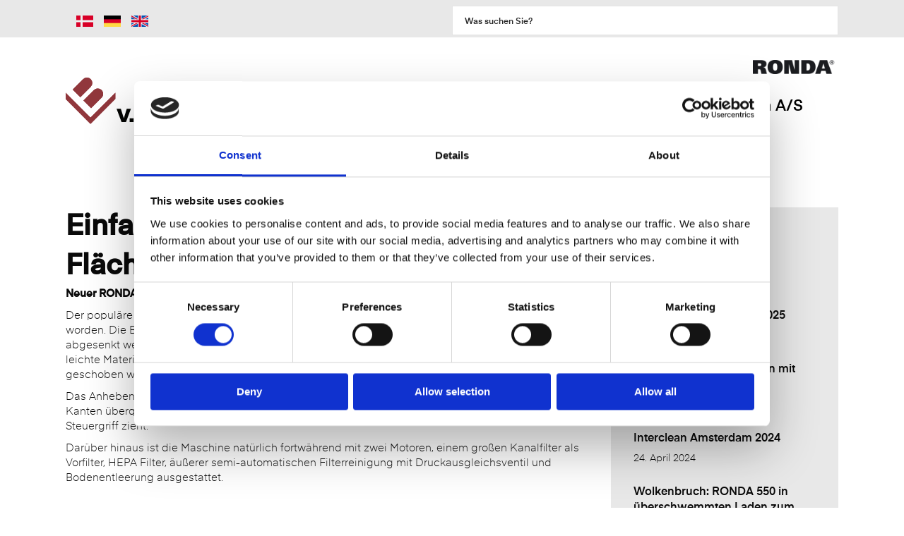

--- FILE ---
content_type: text/html; charset=UTF-8
request_url: https://broendum.com/de/nachrichten/einfacheres-staubsaugen-von-grossen-flaechen-mit-neuem-ronda-2600/
body_size: 25616
content:
<!DOCTYPE html>
<html lang="de-DE">
<head>
<meta charset="UTF-8" />
<meta name='viewport' content='width=device-width, initial-scale=1.0' />
<meta http-equiv='X-UA-Compatible' content='IE=edge' />
<link rel="profile" href="https://gmpg.org/xfn/11" />
<meta name='robots' content='index, follow, max-image-preview:large, max-snippet:-1, max-video-preview:-1' />
	<style>img:is([sizes="auto" i], [sizes^="auto," i]) { contain-intrinsic-size: 3000px 1500px }</style>
	
	<!-- This site is optimized with the Yoast SEO plugin v26.7 - https://yoast.com/wordpress/plugins/seo/ -->
	<title>Effizientes Staubsaugen großer Flächen mit RONDA 2600</title>
	<meta name="description" content="Der neue RONDA 2600 mit verbesserter Bodendüse, ideal für große Flächen. Mit HEPA Filter, zwei Motoren und einfacher Höhenverstellung." />
	<link rel="canonical" href="https://broendum.com/de/nachrichten/einfacheres-staubsaugen-von-grossen-flaechen-mit-neuem-ronda-2600/" />
	<meta property="og:locale" content="de_DE" />
	<meta property="og:type" content="article" />
	<meta property="og:title" content="Effizientes Staubsaugen großer Flächen mit RONDA 2600" />
	<meta property="og:description" content="Der neue RONDA 2600 mit verbesserter Bodendüse, ideal für große Flächen. Mit HEPA Filter, zwei Motoren und einfacher Höhenverstellung." />
	<meta property="og:url" content="https://broendum.com/de/nachrichten/einfacheres-staubsaugen-von-grossen-flaechen-mit-neuem-ronda-2600/" />
	<meta property="og:site_name" content="V. Brøndum" />
	<meta property="article:modified_time" content="2024-05-28T10:41:37+00:00" />
	<meta name="twitter:card" content="summary_large_image" />
	<meta name="twitter:label1" content="Geschätzte Lesezeit" />
	<meta name="twitter:data1" content="1 Minute" />
	<script type="application/ld+json" class="yoast-schema-graph">{"@context":"https://schema.org","@graph":[{"@type":"WebPage","@id":"https://broendum.com/de/nachrichten/einfacheres-staubsaugen-von-grossen-flaechen-mit-neuem-ronda-2600/","url":"https://broendum.com/de/nachrichten/einfacheres-staubsaugen-von-grossen-flaechen-mit-neuem-ronda-2600/","name":"Effizientes Staubsaugen großer Flächen mit RONDA 2600","isPartOf":{"@id":"https://broendum.com/de/#website"},"datePublished":"2016-09-23T06:56:18+00:00","dateModified":"2024-05-28T10:41:37+00:00","description":"Der neue RONDA 2600 mit verbesserter Bodendüse, ideal für große Flächen. Mit HEPA Filter, zwei Motoren und einfacher Höhenverstellung.","breadcrumb":{"@id":"https://broendum.com/de/nachrichten/einfacheres-staubsaugen-von-grossen-flaechen-mit-neuem-ronda-2600/#breadcrumb"},"inLanguage":"de-DE","potentialAction":[{"@type":"ReadAction","target":["https://broendum.com/de/nachrichten/einfacheres-staubsaugen-von-grossen-flaechen-mit-neuem-ronda-2600/"]}]},{"@type":"BreadcrumbList","@id":"https://broendum.com/de/nachrichten/einfacheres-staubsaugen-von-grossen-flaechen-mit-neuem-ronda-2600/#breadcrumb","itemListElement":[{"@type":"ListItem","position":1,"name":"Hjem","item":"https://broendum.com/de/"},{"@type":"ListItem","position":2,"name":"Nyheder","item":"https://broendum.com/de/nachrichten/"},{"@type":"ListItem","position":3,"name":"Einfacheres Staubsaugen von großen Flächen mit neuem RONDA 2600"}]},{"@type":"WebSite","@id":"https://broendum.com/de/#website","url":"https://broendum.com/de/","name":"V. Brøndum","description":"Hersteller von ronda® heavy-duty industriesaugern","publisher":{"@id":"https://broendum.com/de/#organization"},"potentialAction":[{"@type":"SearchAction","target":{"@type":"EntryPoint","urlTemplate":"https://broendum.com/de/?s={search_term_string}"},"query-input":{"@type":"PropertyValueSpecification","valueRequired":true,"valueName":"search_term_string"}}],"inLanguage":"de-DE"},{"@type":"Organization","@id":"https://broendum.com/de/#organization","name":"V. Brøndum","url":"https://broendum.com/de/","logo":{"@type":"ImageObject","inLanguage":"de-DE","@id":"https://broendum.com/de/#/schema/logo/image/","url":"https://broendum.com/wp-content/uploads/2020/12/cropped-favikon.png","contentUrl":"https://broendum.com/wp-content/uploads/2020/12/cropped-favikon.png","width":512,"height":512,"caption":"V. Brøndum"},"image":{"@id":"https://broendum.com/de/#/schema/logo/image/"},"sameAs":["https://g.co/kgs/FPK73dA","https://www.proff.dk/firma/v.-brøndum-as/silkeborg/husholdningsmaskiner-og-apparater/GL784LI10O0"]}]}</script>
	<!-- / Yoast SEO plugin. -->


<link rel="alternate" type="application/rss+xml" title="V. Brøndum &raquo; Feed" href="https://broendum.com/de/feed/" />
<link rel="alternate" type="application/rss+xml" title="V. Brøndum &raquo; Kommentar-Feed" href="https://broendum.com/de/comments/feed/" />
<link rel="preload" href="https://broendum.com/wp-content/plugins/bb-plugin/fonts/fontawesome/5.15.4/webfonts/fa-solid-900.woff2" as="font" type="font/woff2" crossorigin="anonymous">
<link rel="preload" href="https://broendum.com/wp-content/plugins/bb-plugin/fonts/fontawesome/5.15.4/webfonts/fa-regular-400.woff2" as="font" type="font/woff2" crossorigin="anonymous">
		<style>
			.lazyload,
			.lazyloading {
				max-width: 100%;
			}
		</style>
		<script>
window._wpemojiSettings = {"baseUrl":"https:\/\/s.w.org\/images\/core\/emoji\/16.0.1\/72x72\/","ext":".png","svgUrl":"https:\/\/s.w.org\/images\/core\/emoji\/16.0.1\/svg\/","svgExt":".svg","source":{"concatemoji":"https:\/\/broendum.com\/wp-includes\/js\/wp-emoji-release.min.js?ver=6.8.3"}};
/*! This file is auto-generated */
!function(s,n){var o,i,e;function c(e){try{var t={supportTests:e,timestamp:(new Date).valueOf()};sessionStorage.setItem(o,JSON.stringify(t))}catch(e){}}function p(e,t,n){e.clearRect(0,0,e.canvas.width,e.canvas.height),e.fillText(t,0,0);var t=new Uint32Array(e.getImageData(0,0,e.canvas.width,e.canvas.height).data),a=(e.clearRect(0,0,e.canvas.width,e.canvas.height),e.fillText(n,0,0),new Uint32Array(e.getImageData(0,0,e.canvas.width,e.canvas.height).data));return t.every(function(e,t){return e===a[t]})}function u(e,t){e.clearRect(0,0,e.canvas.width,e.canvas.height),e.fillText(t,0,0);for(var n=e.getImageData(16,16,1,1),a=0;a<n.data.length;a++)if(0!==n.data[a])return!1;return!0}function f(e,t,n,a){switch(t){case"flag":return n(e,"\ud83c\udff3\ufe0f\u200d\u26a7\ufe0f","\ud83c\udff3\ufe0f\u200b\u26a7\ufe0f")?!1:!n(e,"\ud83c\udde8\ud83c\uddf6","\ud83c\udde8\u200b\ud83c\uddf6")&&!n(e,"\ud83c\udff4\udb40\udc67\udb40\udc62\udb40\udc65\udb40\udc6e\udb40\udc67\udb40\udc7f","\ud83c\udff4\u200b\udb40\udc67\u200b\udb40\udc62\u200b\udb40\udc65\u200b\udb40\udc6e\u200b\udb40\udc67\u200b\udb40\udc7f");case"emoji":return!a(e,"\ud83e\udedf")}return!1}function g(e,t,n,a){var r="undefined"!=typeof WorkerGlobalScope&&self instanceof WorkerGlobalScope?new OffscreenCanvas(300,150):s.createElement("canvas"),o=r.getContext("2d",{willReadFrequently:!0}),i=(o.textBaseline="top",o.font="600 32px Arial",{});return e.forEach(function(e){i[e]=t(o,e,n,a)}),i}function t(e){var t=s.createElement("script");t.src=e,t.defer=!0,s.head.appendChild(t)}"undefined"!=typeof Promise&&(o="wpEmojiSettingsSupports",i=["flag","emoji"],n.supports={everything:!0,everythingExceptFlag:!0},e=new Promise(function(e){s.addEventListener("DOMContentLoaded",e,{once:!0})}),new Promise(function(t){var n=function(){try{var e=JSON.parse(sessionStorage.getItem(o));if("object"==typeof e&&"number"==typeof e.timestamp&&(new Date).valueOf()<e.timestamp+604800&&"object"==typeof e.supportTests)return e.supportTests}catch(e){}return null}();if(!n){if("undefined"!=typeof Worker&&"undefined"!=typeof OffscreenCanvas&&"undefined"!=typeof URL&&URL.createObjectURL&&"undefined"!=typeof Blob)try{var e="postMessage("+g.toString()+"("+[JSON.stringify(i),f.toString(),p.toString(),u.toString()].join(",")+"));",a=new Blob([e],{type:"text/javascript"}),r=new Worker(URL.createObjectURL(a),{name:"wpTestEmojiSupports"});return void(r.onmessage=function(e){c(n=e.data),r.terminate(),t(n)})}catch(e){}c(n=g(i,f,p,u))}t(n)}).then(function(e){for(var t in e)n.supports[t]=e[t],n.supports.everything=n.supports.everything&&n.supports[t],"flag"!==t&&(n.supports.everythingExceptFlag=n.supports.everythingExceptFlag&&n.supports[t]);n.supports.everythingExceptFlag=n.supports.everythingExceptFlag&&!n.supports.flag,n.DOMReady=!1,n.readyCallback=function(){n.DOMReady=!0}}).then(function(){return e}).then(function(){var e;n.supports.everything||(n.readyCallback(),(e=n.source||{}).concatemoji?t(e.concatemoji):e.wpemoji&&e.twemoji&&(t(e.twemoji),t(e.wpemoji)))}))}((window,document),window._wpemojiSettings);
</script>
<style id='wp-emoji-styles-inline-css'>

	img.wp-smiley, img.emoji {
		display: inline !important;
		border: none !important;
		box-shadow: none !important;
		height: 1em !important;
		width: 1em !important;
		margin: 0 0.07em !important;
		vertical-align: -0.1em !important;
		background: none !important;
		padding: 0 !important;
	}
</style>
<link rel='stylesheet' id='wp-block-library-css' href='https://broendum.com/wp-includes/css/dist/block-library/style.min.css?ver=6.8.3' media='all' />
<style id='wp-block-library-theme-inline-css'>
.wp-block-audio :where(figcaption){color:#555;font-size:13px;text-align:center}.is-dark-theme .wp-block-audio :where(figcaption){color:#ffffffa6}.wp-block-audio{margin:0 0 1em}.wp-block-code{border:1px solid #ccc;border-radius:4px;font-family:Menlo,Consolas,monaco,monospace;padding:.8em 1em}.wp-block-embed :where(figcaption){color:#555;font-size:13px;text-align:center}.is-dark-theme .wp-block-embed :where(figcaption){color:#ffffffa6}.wp-block-embed{margin:0 0 1em}.blocks-gallery-caption{color:#555;font-size:13px;text-align:center}.is-dark-theme .blocks-gallery-caption{color:#ffffffa6}:root :where(.wp-block-image figcaption){color:#555;font-size:13px;text-align:center}.is-dark-theme :root :where(.wp-block-image figcaption){color:#ffffffa6}.wp-block-image{margin:0 0 1em}.wp-block-pullquote{border-bottom:4px solid;border-top:4px solid;color:currentColor;margin-bottom:1.75em}.wp-block-pullquote cite,.wp-block-pullquote footer,.wp-block-pullquote__citation{color:currentColor;font-size:.8125em;font-style:normal;text-transform:uppercase}.wp-block-quote{border-left:.25em solid;margin:0 0 1.75em;padding-left:1em}.wp-block-quote cite,.wp-block-quote footer{color:currentColor;font-size:.8125em;font-style:normal;position:relative}.wp-block-quote:where(.has-text-align-right){border-left:none;border-right:.25em solid;padding-left:0;padding-right:1em}.wp-block-quote:where(.has-text-align-center){border:none;padding-left:0}.wp-block-quote.is-large,.wp-block-quote.is-style-large,.wp-block-quote:where(.is-style-plain){border:none}.wp-block-search .wp-block-search__label{font-weight:700}.wp-block-search__button{border:1px solid #ccc;padding:.375em .625em}:where(.wp-block-group.has-background){padding:1.25em 2.375em}.wp-block-separator.has-css-opacity{opacity:.4}.wp-block-separator{border:none;border-bottom:2px solid;margin-left:auto;margin-right:auto}.wp-block-separator.has-alpha-channel-opacity{opacity:1}.wp-block-separator:not(.is-style-wide):not(.is-style-dots){width:100px}.wp-block-separator.has-background:not(.is-style-dots){border-bottom:none;height:1px}.wp-block-separator.has-background:not(.is-style-wide):not(.is-style-dots){height:2px}.wp-block-table{margin:0 0 1em}.wp-block-table td,.wp-block-table th{word-break:normal}.wp-block-table :where(figcaption){color:#555;font-size:13px;text-align:center}.is-dark-theme .wp-block-table :where(figcaption){color:#ffffffa6}.wp-block-video :where(figcaption){color:#555;font-size:13px;text-align:center}.is-dark-theme .wp-block-video :where(figcaption){color:#ffffffa6}.wp-block-video{margin:0 0 1em}:root :where(.wp-block-template-part.has-background){margin-bottom:0;margin-top:0;padding:1.25em 2.375em}
</style>
<style id='classic-theme-styles-inline-css'>
/*! This file is auto-generated */
.wp-block-button__link{color:#fff;background-color:#32373c;border-radius:9999px;box-shadow:none;text-decoration:none;padding:calc(.667em + 2px) calc(1.333em + 2px);font-size:1.125em}.wp-block-file__button{background:#32373c;color:#fff;text-decoration:none}
</style>
<link rel='stylesheet' id='wpmf-gallery-popup-style-css' href='https://broendum.com/wp-content/plugins/wp-media-folder/assets/css/display-gallery/magnific-popup.css?ver=0.9.9' media='all' />
<link rel='stylesheet' id='wpmf-gallery-style-css' href='https://broendum.com/wp-content/plugins/wp-media-folder/assets/css/display-gallery/style-display-gallery.css?ver=6.1.9' media='all' />
<link rel='stylesheet' id='wpmf-slick-style-css' href='https://broendum.com/wp-content/plugins/wp-media-folder/assets/js/slick/slick.css?ver=6.1.9' media='all' />
<link rel='stylesheet' id='wpmf-slick-theme-style-css' href='https://broendum.com/wp-content/plugins/wp-media-folder/assets/js/slick/slick-theme.css?ver=6.1.9' media='all' />
<style id='global-styles-inline-css'>
:root{--wp--preset--aspect-ratio--square: 1;--wp--preset--aspect-ratio--4-3: 4/3;--wp--preset--aspect-ratio--3-4: 3/4;--wp--preset--aspect-ratio--3-2: 3/2;--wp--preset--aspect-ratio--2-3: 2/3;--wp--preset--aspect-ratio--16-9: 16/9;--wp--preset--aspect-ratio--9-16: 9/16;--wp--preset--color--black: #000000;--wp--preset--color--cyan-bluish-gray: #abb8c3;--wp--preset--color--white: #ffffff;--wp--preset--color--pale-pink: #f78da7;--wp--preset--color--vivid-red: #cf2e2e;--wp--preset--color--luminous-vivid-orange: #ff6900;--wp--preset--color--luminous-vivid-amber: #fcb900;--wp--preset--color--light-green-cyan: #7bdcb5;--wp--preset--color--vivid-green-cyan: #00d084;--wp--preset--color--pale-cyan-blue: #8ed1fc;--wp--preset--color--vivid-cyan-blue: #0693e3;--wp--preset--color--vivid-purple: #9b51e0;--wp--preset--color--fl-heading-text: #0a0a0a;--wp--preset--color--fl-body-bg: #ffffff;--wp--preset--color--fl-body-text: #0a0a0a;--wp--preset--color--fl-accent: #91373c;--wp--preset--color--fl-accent-hover: #722b3e;--wp--preset--color--fl-topbar-bg: #ffffff;--wp--preset--color--fl-topbar-text: #000000;--wp--preset--color--fl-topbar-link: #428bca;--wp--preset--color--fl-topbar-hover: #428bca;--wp--preset--color--fl-header-bg: #ffffff;--wp--preset--color--fl-header-text: #000000;--wp--preset--color--fl-header-link: #428bca;--wp--preset--color--fl-header-hover: #428bca;--wp--preset--color--fl-nav-bg: #ffffff;--wp--preset--color--fl-nav-link: #428bca;--wp--preset--color--fl-nav-hover: #428bca;--wp--preset--color--fl-content-bg: #ffffff;--wp--preset--color--fl-footer-widgets-bg: #ffffff;--wp--preset--color--fl-footer-widgets-text: #000000;--wp--preset--color--fl-footer-widgets-link: #428bca;--wp--preset--color--fl-footer-widgets-hover: #428bca;--wp--preset--color--fl-footer-bg: #ffffff;--wp--preset--color--fl-footer-text: #000000;--wp--preset--color--fl-footer-link: #428bca;--wp--preset--color--fl-footer-hover: #428bca;--wp--preset--gradient--vivid-cyan-blue-to-vivid-purple: linear-gradient(135deg,rgba(6,147,227,1) 0%,rgb(155,81,224) 100%);--wp--preset--gradient--light-green-cyan-to-vivid-green-cyan: linear-gradient(135deg,rgb(122,220,180) 0%,rgb(0,208,130) 100%);--wp--preset--gradient--luminous-vivid-amber-to-luminous-vivid-orange: linear-gradient(135deg,rgba(252,185,0,1) 0%,rgba(255,105,0,1) 100%);--wp--preset--gradient--luminous-vivid-orange-to-vivid-red: linear-gradient(135deg,rgba(255,105,0,1) 0%,rgb(207,46,46) 100%);--wp--preset--gradient--very-light-gray-to-cyan-bluish-gray: linear-gradient(135deg,rgb(238,238,238) 0%,rgb(169,184,195) 100%);--wp--preset--gradient--cool-to-warm-spectrum: linear-gradient(135deg,rgb(74,234,220) 0%,rgb(151,120,209) 20%,rgb(207,42,186) 40%,rgb(238,44,130) 60%,rgb(251,105,98) 80%,rgb(254,248,76) 100%);--wp--preset--gradient--blush-light-purple: linear-gradient(135deg,rgb(255,206,236) 0%,rgb(152,150,240) 100%);--wp--preset--gradient--blush-bordeaux: linear-gradient(135deg,rgb(254,205,165) 0%,rgb(254,45,45) 50%,rgb(107,0,62) 100%);--wp--preset--gradient--luminous-dusk: linear-gradient(135deg,rgb(255,203,112) 0%,rgb(199,81,192) 50%,rgb(65,88,208) 100%);--wp--preset--gradient--pale-ocean: linear-gradient(135deg,rgb(255,245,203) 0%,rgb(182,227,212) 50%,rgb(51,167,181) 100%);--wp--preset--gradient--electric-grass: linear-gradient(135deg,rgb(202,248,128) 0%,rgb(113,206,126) 100%);--wp--preset--gradient--midnight: linear-gradient(135deg,rgb(2,3,129) 0%,rgb(40,116,252) 100%);--wp--preset--font-size--small: 13px;--wp--preset--font-size--medium: 20px;--wp--preset--font-size--large: 36px;--wp--preset--font-size--x-large: 42px;--wp--preset--spacing--20: 0.44rem;--wp--preset--spacing--30: 0.67rem;--wp--preset--spacing--40: 1rem;--wp--preset--spacing--50: 1.5rem;--wp--preset--spacing--60: 2.25rem;--wp--preset--spacing--70: 3.38rem;--wp--preset--spacing--80: 5.06rem;--wp--preset--shadow--natural: 6px 6px 9px rgba(0, 0, 0, 0.2);--wp--preset--shadow--deep: 12px 12px 50px rgba(0, 0, 0, 0.4);--wp--preset--shadow--sharp: 6px 6px 0px rgba(0, 0, 0, 0.2);--wp--preset--shadow--outlined: 6px 6px 0px -3px rgba(255, 255, 255, 1), 6px 6px rgba(0, 0, 0, 1);--wp--preset--shadow--crisp: 6px 6px 0px rgba(0, 0, 0, 1);}:where(.is-layout-flex){gap: 0.5em;}:where(.is-layout-grid){gap: 0.5em;}body .is-layout-flex{display: flex;}.is-layout-flex{flex-wrap: wrap;align-items: center;}.is-layout-flex > :is(*, div){margin: 0;}body .is-layout-grid{display: grid;}.is-layout-grid > :is(*, div){margin: 0;}:where(.wp-block-columns.is-layout-flex){gap: 2em;}:where(.wp-block-columns.is-layout-grid){gap: 2em;}:where(.wp-block-post-template.is-layout-flex){gap: 1.25em;}:where(.wp-block-post-template.is-layout-grid){gap: 1.25em;}.has-black-color{color: var(--wp--preset--color--black) !important;}.has-cyan-bluish-gray-color{color: var(--wp--preset--color--cyan-bluish-gray) !important;}.has-white-color{color: var(--wp--preset--color--white) !important;}.has-pale-pink-color{color: var(--wp--preset--color--pale-pink) !important;}.has-vivid-red-color{color: var(--wp--preset--color--vivid-red) !important;}.has-luminous-vivid-orange-color{color: var(--wp--preset--color--luminous-vivid-orange) !important;}.has-luminous-vivid-amber-color{color: var(--wp--preset--color--luminous-vivid-amber) !important;}.has-light-green-cyan-color{color: var(--wp--preset--color--light-green-cyan) !important;}.has-vivid-green-cyan-color{color: var(--wp--preset--color--vivid-green-cyan) !important;}.has-pale-cyan-blue-color{color: var(--wp--preset--color--pale-cyan-blue) !important;}.has-vivid-cyan-blue-color{color: var(--wp--preset--color--vivid-cyan-blue) !important;}.has-vivid-purple-color{color: var(--wp--preset--color--vivid-purple) !important;}.has-black-background-color{background-color: var(--wp--preset--color--black) !important;}.has-cyan-bluish-gray-background-color{background-color: var(--wp--preset--color--cyan-bluish-gray) !important;}.has-white-background-color{background-color: var(--wp--preset--color--white) !important;}.has-pale-pink-background-color{background-color: var(--wp--preset--color--pale-pink) !important;}.has-vivid-red-background-color{background-color: var(--wp--preset--color--vivid-red) !important;}.has-luminous-vivid-orange-background-color{background-color: var(--wp--preset--color--luminous-vivid-orange) !important;}.has-luminous-vivid-amber-background-color{background-color: var(--wp--preset--color--luminous-vivid-amber) !important;}.has-light-green-cyan-background-color{background-color: var(--wp--preset--color--light-green-cyan) !important;}.has-vivid-green-cyan-background-color{background-color: var(--wp--preset--color--vivid-green-cyan) !important;}.has-pale-cyan-blue-background-color{background-color: var(--wp--preset--color--pale-cyan-blue) !important;}.has-vivid-cyan-blue-background-color{background-color: var(--wp--preset--color--vivid-cyan-blue) !important;}.has-vivid-purple-background-color{background-color: var(--wp--preset--color--vivid-purple) !important;}.has-black-border-color{border-color: var(--wp--preset--color--black) !important;}.has-cyan-bluish-gray-border-color{border-color: var(--wp--preset--color--cyan-bluish-gray) !important;}.has-white-border-color{border-color: var(--wp--preset--color--white) !important;}.has-pale-pink-border-color{border-color: var(--wp--preset--color--pale-pink) !important;}.has-vivid-red-border-color{border-color: var(--wp--preset--color--vivid-red) !important;}.has-luminous-vivid-orange-border-color{border-color: var(--wp--preset--color--luminous-vivid-orange) !important;}.has-luminous-vivid-amber-border-color{border-color: var(--wp--preset--color--luminous-vivid-amber) !important;}.has-light-green-cyan-border-color{border-color: var(--wp--preset--color--light-green-cyan) !important;}.has-vivid-green-cyan-border-color{border-color: var(--wp--preset--color--vivid-green-cyan) !important;}.has-pale-cyan-blue-border-color{border-color: var(--wp--preset--color--pale-cyan-blue) !important;}.has-vivid-cyan-blue-border-color{border-color: var(--wp--preset--color--vivid-cyan-blue) !important;}.has-vivid-purple-border-color{border-color: var(--wp--preset--color--vivid-purple) !important;}.has-vivid-cyan-blue-to-vivid-purple-gradient-background{background: var(--wp--preset--gradient--vivid-cyan-blue-to-vivid-purple) !important;}.has-light-green-cyan-to-vivid-green-cyan-gradient-background{background: var(--wp--preset--gradient--light-green-cyan-to-vivid-green-cyan) !important;}.has-luminous-vivid-amber-to-luminous-vivid-orange-gradient-background{background: var(--wp--preset--gradient--luminous-vivid-amber-to-luminous-vivid-orange) !important;}.has-luminous-vivid-orange-to-vivid-red-gradient-background{background: var(--wp--preset--gradient--luminous-vivid-orange-to-vivid-red) !important;}.has-very-light-gray-to-cyan-bluish-gray-gradient-background{background: var(--wp--preset--gradient--very-light-gray-to-cyan-bluish-gray) !important;}.has-cool-to-warm-spectrum-gradient-background{background: var(--wp--preset--gradient--cool-to-warm-spectrum) !important;}.has-blush-light-purple-gradient-background{background: var(--wp--preset--gradient--blush-light-purple) !important;}.has-blush-bordeaux-gradient-background{background: var(--wp--preset--gradient--blush-bordeaux) !important;}.has-luminous-dusk-gradient-background{background: var(--wp--preset--gradient--luminous-dusk) !important;}.has-pale-ocean-gradient-background{background: var(--wp--preset--gradient--pale-ocean) !important;}.has-electric-grass-gradient-background{background: var(--wp--preset--gradient--electric-grass) !important;}.has-midnight-gradient-background{background: var(--wp--preset--gradient--midnight) !important;}.has-small-font-size{font-size: var(--wp--preset--font-size--small) !important;}.has-medium-font-size{font-size: var(--wp--preset--font-size--medium) !important;}.has-large-font-size{font-size: var(--wp--preset--font-size--large) !important;}.has-x-large-font-size{font-size: var(--wp--preset--font-size--x-large) !important;}
:where(.wp-block-post-template.is-layout-flex){gap: 1.25em;}:where(.wp-block-post-template.is-layout-grid){gap: 1.25em;}
:where(.wp-block-columns.is-layout-flex){gap: 2em;}:where(.wp-block-columns.is-layout-grid){gap: 2em;}
:root :where(.wp-block-pullquote){font-size: 1.5em;line-height: 1.6;}
</style>
<link rel='stylesheet' id='woocommerce-conditional-product-fees-for-checkout-css' href='https://broendum.com/wp-content/plugins/woo-conditional-product-fees-for-checkout/public/css/woocommerce-conditional-product-fees-for-checkout-public.css?ver=4.3.2' media='all' />
<link rel='stylesheet' id='woocommerce-layout-css' href='https://broendum.com/wp-content/plugins/woocommerce/assets/css/woocommerce-layout.css?ver=10.4.3' media='all' />
<link rel='stylesheet' id='woocommerce-smallscreen-css' href='https://broendum.com/wp-content/plugins/woocommerce/assets/css/woocommerce-smallscreen.css?ver=10.4.3' media='only screen and (max-width: 767px)' />
<link rel='stylesheet' id='woocommerce-general-css' href='https://broendum.com/wp-content/plugins/woocommerce/assets/css/woocommerce.css?ver=10.4.3' media='all' />
<style id='woocommerce-inline-inline-css'>
.woocommerce form .form-row .required { visibility: visible; }
</style>
<link rel='stylesheet' id='woopack-frontend-css' href='https://broendum.com/wp-content/plugins/woopack/assets/css/frontend.css?ver=1.5.11' media='all' />
<link rel='stylesheet' id='font-awesome-5-css' href='https://broendum.com/wp-content/plugins/bb-plugin/fonts/fontawesome/5.15.4/css/all.min.css?ver=2.9.4.1' media='all' />
<link rel='stylesheet' id='fl-builder-layout-bundle-8e1d1c2a8587af4c00e55c1b8e5ba63d-css' href='https://broendum.com/wp-content/uploads/bb-plugin/cache/8e1d1c2a8587af4c00e55c1b8e5ba63d-layout-bundle.css?ver=2.9.4.1-1.5.2.1' media='all' />
<link rel='stylesheet' id='jquery-magnificpopup-css' href='https://broendum.com/wp-content/plugins/bb-plugin/css/jquery.magnificpopup.min.css?ver=2.9.4.1' media='all' />
<link rel='stylesheet' id='base-css' href='https://broendum.com/wp-content/themes/bb-theme/css/base.min.css?ver=1.7.19.1' media='all' />
<link rel='stylesheet' id='fl-automator-skin-css' href='https://broendum.com/wp-content/uploads/bb-theme/skin-696c25f9c35dd.css?ver=1.7.19.1' media='all' />
<link rel='stylesheet' id='fl-child-theme-css' href='https://broendum.com/wp-content/themes/bb-theme-child/style.css?ver=6.8.3' media='all' />
<link rel='stylesheet' id='pp-animate-css' href='https://broendum.com/wp-content/plugins/bbpowerpack/assets/css/animate.min.css?ver=3.5.1' media='all' />
<script src="https://broendum.com/wp-includes/js/jquery/jquery.min.js?ver=3.7.1" id="jquery-core-js"></script>
<script src="https://broendum.com/wp-includes/js/jquery/jquery-migrate.min.js?ver=3.4.1" id="jquery-migrate-js"></script>
<script src="https://broendum.com/wp-content/plugins/woocommerce/assets/js/jquery-tiptip/jquery.tipTip.min.js?ver=10.4.3" id="jquery-tiptip-js"></script>
<script id="woocommerce-conditional-product-fees-for-checkout-js-extra">
var wcpfc_public_vars = {"fee_tooltip_data":[]};
</script>
<script src="https://broendum.com/wp-content/plugins/woo-conditional-product-fees-for-checkout/public/js/woocommerce-conditional-product-fees-for-checkout-public.js?ver=4.3.2" id="woocommerce-conditional-product-fees-for-checkout-js"></script>
<script src="https://broendum.com/wp-content/plugins/woocommerce/assets/js/jquery-blockui/jquery.blockUI.min.js?ver=2.7.0-wc.10.4.3" id="wc-jquery-blockui-js" defer data-wp-strategy="defer"></script>
<script id="wc-add-to-cart-js-extra">
var wc_add_to_cart_params = {"ajax_url":"\/wp-admin\/admin-ajax.php","wc_ajax_url":"\/de\/?wc-ajax=%%endpoint%%","i18n_view_cart":"Warenkorb anzeigen","cart_url":"https:\/\/broendum.com","is_cart":"","cart_redirect_after_add":"yes"};
</script>
<script src="https://broendum.com/wp-content/plugins/woocommerce/assets/js/frontend/add-to-cart.min.js?ver=10.4.3" id="wc-add-to-cart-js" defer data-wp-strategy="defer"></script>
<script src="https://broendum.com/wp-content/plugins/woocommerce/assets/js/js-cookie/js.cookie.min.js?ver=2.1.4-wc.10.4.3" id="wc-js-cookie-js" defer data-wp-strategy="defer"></script>
<script id="woocommerce-js-extra">
var woocommerce_params = {"ajax_url":"\/wp-admin\/admin-ajax.php","wc_ajax_url":"\/de\/?wc-ajax=%%endpoint%%","i18n_password_show":"Show password","i18n_password_hide":"Hide password"};
</script>
<script src="https://broendum.com/wp-content/plugins/woocommerce/assets/js/frontend/woocommerce.min.js?ver=10.4.3" id="woocommerce-js" defer data-wp-strategy="defer"></script>
<link rel="https://api.w.org/" href="https://broendum.com/wp-json/" /><link rel="EditURI" type="application/rsd+xml" title="RSD" href="https://broendum.com/xmlrpc.php?rsd" />
<link rel='shortlink' href='https://broendum.com/?p=19257' />
<link rel="alternate" title="oEmbed (JSON)" type="application/json+oembed" href="https://broendum.com/wp-json/oembed/1.0/embed?url=https%3A%2F%2Fbroendum.com%2Fde%2Fnachrichten%2Feinfacheres-staubsaugen-von-grossen-flaechen-mit-neuem-ronda-2600%2F" />
<link rel="alternate" title="oEmbed (XML)" type="text/xml+oembed" href="https://broendum.com/wp-json/oembed/1.0/embed?url=https%3A%2F%2Fbroendum.com%2Fde%2Fnachrichten%2Feinfacheres-staubsaugen-von-grossen-flaechen-mit-neuem-ronda-2600%2F&#038;format=xml" />
		<script>
			var bb_powerpack = {
				ajaxurl: 'https://broendum.com/wp-admin/admin-ajax.php'
			};
		</script>
				<script type="text/javascript">
						var woopack_config = {"ajaxurl":"https:\/\/broendum.com\/wp-admin\/admin-ajax.php","page":0,"current_page":"https:\/\/broendum.com\/de\/nachrichten\/einfacheres-staubsaugen-von-grossen-flaechen-mit-neuem-ronda-2600\/","woo_url":"https:\/\/broendum.com\/wp-content\/plugins\/woocommerce\/","conditionals":{"is_archive":false,"is_tax":false,"is_author":false,"is_search":false}};
		</script>
				<script>
			document.documentElement.className = document.documentElement.className.replace('no-js', 'js');
		</script>
				<style>
			.no-js img.lazyload {
				display: none;
			}

			figure.wp-block-image img.lazyloading {
				min-width: 150px;
			}

			.lazyload,
			.lazyloading {
				--smush-placeholder-width: 100px;
				--smush-placeholder-aspect-ratio: 1/1;
				width: var(--smush-image-width, var(--smush-placeholder-width)) !important;
				aspect-ratio: var(--smush-image-aspect-ratio, var(--smush-placeholder-aspect-ratio)) !important;
			}

						.lazyload, .lazyloading {
				opacity: 0;
			}

			.lazyloaded {
				opacity: 1;
				transition: opacity 400ms;
				transition-delay: 0ms;
			}

					</style>
			<noscript><style>.woocommerce-product-gallery{ opacity: 1 !important; }</style></noscript>
	<style>.recentcomments a{display:inline !important;padding:0 !important;margin:0 !important;}</style><link rel="icon" href="https://broendum.com/wp-content/uploads/2020/12/cropped-favikon-32x32.png" sizes="32x32" />
<link rel="icon" href="https://broendum.com/wp-content/uploads/2020/12/cropped-favikon-192x192.png" sizes="192x192" />
<link rel="apple-touch-icon" href="https://broendum.com/wp-content/uploads/2020/12/cropped-favikon-180x180.png" />
<meta name="msapplication-TileImage" content="https://broendum.com/wp-content/uploads/2020/12/cropped-favikon-270x270.png" />
		<style id="wp-custom-css">
			.zipCodeDescription {
	
	font-size:14px!important;
}

.forminator-ui#forminator-module-17977.forminator-design--flat .forminator-label {
	
	color:white!important;
}

.forminator-ui#forminator-module-19498.forminator-design--flat .forminator-label {
	
	color:white!important;
}

.forminator-ui#forminator-module-19519.forminator-design--flat .forminator-label {
	
	color:white!important;
}

.tysk_fjern {
	
	display:none;
}

.eng_fjern {
	
	display:none;
}

.wga_shipping_method {
	
	font-size:14px;
}

.shipping-slector {
	
	margin-left:-35px!important;
	font-size:14px;
}

ul#shipping_method li label {
	
	margin-left:0!important;
}

.sub-menu {
  
    font-size: 1.1vw !important;
    line-height: 1.3 !important;
}
ul.sub-menu {
    padding: 15px !important;
}
.fl-node-5fc79c246f48f .uabb-creative-menu .sub-menu > li > a, .fl-node-5fc79c246f48f .uabb-creative-menu .sub-menu > li > .uabb-has-submenu-container > a {
   
    font-size: 1.6rem !important;
	line-height:0.1rem !important;
}

h1{font-size:6rem;  }
h2{font-size:4rem;  }
h3{font-size:3.4rem;   }
h4{font-size:3rem;  }
h5{font-size:2.6rem;   }
h6{font-size:1.9rem;   }


p{font-size: 1.63rem;   }

ul, ol {font-size: 1.63rem;  }

.underubrik {font-size:2rem;}


.uabb-creative-menu-horizontal li, .uabb-creative-menu-horizontal > li{
    font-size: 2rem;
}

.uabb-creative-menu.full-screen .sub-menu li {
    border-bottom-width: 0px !important;

}
.fl-slide-content {
    
    margin-top: 80px !important;
    
}


@media (max-width: 5000px){
	
		.forsidetekst {font-size:9.5rem; line-height:1.1;}
	
	
.fl-node-5fc79c246f48f .uabb-creative-menu .sub-menu > li > a, .fl-node-5fc79c246f48f .uabb-creative-menu .sub-menu > li > .uabb-has-submenu-container > a {
   
    font-size: 1.6rem !important;
	line-height:2rem !important;
}

h1{font-size:8rem;  }
h2{font-size:5rem;  }
h3{font-size:4rem;   }
h4{font-size:3.2rem;  }
h5{font-size:2.6rem;   }
h6{font-size:1.9rem;   }


ul, ol {font-size: 1.9rem;  }
p{font-size: 1.9rem;   }
.underubrik {font-size:2.4rem;}

.uabb-creative-menu-horizontal li, .uabb-creative-menu-horizontal > li{
    font-size: 2rem;
}
	
	.fl-node-5fdba16c52da0 .fl-menu .menu, .fl-node-5fdba16c52da0 .fl-menu .menu > li {
    font-family: "Eina01", Verdana, Arial, sans-serif;
    font-weight: 500;
    font-size: 2.2rem;
    line-height: 1;
}
	
	.fl-node-5fdba993b9282 .fl-menu .menu, .fl-node-5fdba993b9282 .fl-menu .menu > li {
    font-family: "Eina01", Verdana, Arial, sans-serif;
    font-weight: 500;
    line-height: 1;
    font-size: 2.2rem;
}
	
	.fl-node-5fdbab81ac1fb .fl-menu .menu, .fl-node-5fdbab81ac1fb .fl-menu .menu > li {
    font-family: "Eina01", Verdana, Arial, sans-serif;
    font-weight: 500;
    line-height: 1;
    font-size: 2.2rem;
}
	
	.fl-page button:visited, .fl-responsive-preview-content button:visited, .fl-button-lightbox-content button:visited, .fl-page input[type=button], .fl-responsive-preview-content input[type=button], .fl-button-lightbox-content input[type=button], .fl-page input[type=submit], .fl-responsive-preview-content input[type=submit], .fl-button-lightbox-content input[type=submit], .fl-page a.fl-button, .fl-responsive-preview-content a.fl-button, .fl-button-lightbox-content a.fl-button, .fl-page a.fl-button:visited, .fl-responsive-preview-content a.fl-button:visited, .fl-button-lightbox-content a.fl-button:visited, .fl-page a.button, .fl-responsive-preview-content a.button, .fl-button-lightbox-content a.button, .fl-page a.button:visited, .fl-responsive-preview-content a.button:visited, .fl-button-lightbox-content a.button:visited, .fl-page button.button, .fl-responsive-preview-content button.button, .fl-button-lightbox-content button.button, .fl-page button.button:visited, .fl-responsive-preview-content button.button:visited, .fl-button-lightbox-content button.button:visited, .fl-page .fl-page-nav-toggle-button .fl-page-nav .navbar-toggle, .fl-responsive-preview-content .fl-page-nav-toggle-button .fl-page-nav .navbar-toggle, .fl-button-lightbox-content .fl-page-nav-toggle-button .fl-page-nav .navbar-toggle, .fl-page .fl-page-nav-toggle-button .fl-page-nav .navbar-toggle:visited, .fl-responsive-preview-content .fl-page-nav-toggle-button .fl-page-nav .navbar-toggle:visited, .fl-button-lightbox-content .fl-page-nav-toggle-button .fl-page-nav .navbar-toggle:visited {
  
    font-size: 2.1rem;
  
}
	
	.pp-button-text {font-size: 2.1rem;}
	
	
	 .fl-slide-content-wrap {
    width: 38% !important;
}
	.fl-node-5fc8f77517076 .fl-photo-img, .fl-node-5fc8f77517076 .fl-photo-content {
    width: 89%;
    margin-right: -16%;
}
	
	.fl-node-5fc783edb822e .fl-photo-img, .fl-node-5fc783edb822e .fl-photo-content {
    width: 18vw;
}
	.sub-menu {
  
    font-size: 0.7vw !important;
    line-height: 1.3 !important;
}

}

@media (max-width: 2000px){
		.fl-node-5fdba16c52da0 .fl-menu .menu, .fl-node-5fdba16c52da0 .fl-menu .menu > li {
    font-family: "Eina01", Verdana, Arial, sans-serif;
    font-weight: 500;
    font-size: 2rem;
    line-height: 1;
}
	 .sub-menu {
  
    font-size: 0.9vw !important;
    line-height: 1.3 !important;
}
	
	.forsidetekst {font-size:8rem; line-height:1.1;}
.fl-node-5fc79c246f48f .uabb-creative-menu .sub-menu > li > a, .fl-node-5fc79c246f48f .uabb-creative-menu .sub-menu > li > .uabb-has-submenu-container > a {
   
    font-size: 1.6rem !important;
	line-height:2rem !important;
}

h1{font-size:5.5rem;  }
h2{font-size:4rem;  }
h3{font-size:3.4rem;   }
h4{font-size:2.8rem;  }
h5{font-size:2.2rem;   }
h6{font-size:1.9rem;   }


ul, ol {font-size: 1.66rem;  }
p{font-size: 1.66rem;   }
.underubrik {font-size:2rem;}

.uabb-creative-menu-horizontal li, .uabb-creative-menu-horizontal > li{
    font-size: 2rem;
}
	
		.fl-page button:visited, .fl-responsive-preview-content button:visited, .fl-button-lightbox-content button:visited, .fl-page input[type=button], .fl-responsive-preview-content input[type=button], .fl-button-lightbox-content input[type=button], .fl-page input[type=submit], .fl-responsive-preview-content input[type=submit], .fl-button-lightbox-content input[type=submit], .fl-page a.fl-button, .fl-responsive-preview-content a.fl-button, .fl-button-lightbox-content a.fl-button, .fl-page a.fl-button:visited, .fl-responsive-preview-content a.fl-button:visited, .fl-button-lightbox-content a.fl-button:visited, .fl-page a.button, .fl-responsive-preview-content a.button, .fl-button-lightbox-content a.button, .fl-page a.button:visited, .fl-responsive-preview-content a.button:visited, .fl-button-lightbox-content a.button:visited, .fl-page button.button, .fl-responsive-preview-content button.button, .fl-button-lightbox-content button.button, .fl-page button.button:visited, .fl-responsive-preview-content button.button:visited, .fl-button-lightbox-content button.button:visited, .fl-page .fl-page-nav-toggle-button .fl-page-nav .navbar-toggle, .fl-responsive-preview-content .fl-page-nav-toggle-button .fl-page-nav .navbar-toggle, .fl-button-lightbox-content .fl-page-nav-toggle-button .fl-page-nav .navbar-toggle, .fl-page .fl-page-nav-toggle-button .fl-page-nav .navbar-toggle:visited, .fl-responsive-preview-content .fl-page-nav-toggle-button .fl-page-nav .navbar-toggle:visited, .fl-button-lightbox-content .fl-page-nav-toggle-button .fl-page-nav .navbar-toggle:visited {
  
    font-size: 1.6rem;
  
}
	
		.pp-button-text {font-size: 1.6rem;}
	
	.fl-node-5fc8f77517076 .fl-photo-img, .fl-node-5fc8f77517076 .fl-photo-content {
    width: 100%;
    margin-right: 0%;
}
	
	.fl-node-5fc783edb822e .fl-photo-img, .fl-node-5fc783edb822e .fl-photo-content {
    width: 20vw;
}
	
		 .fl-slide-content-wrap {
    width: 50% !important;
}

}



@media (max-width: 1600px){
	
	 .sub-menu {
  
    font-size: 1.1vw !important;
    line-height: 1.3 !important;
}
		.forsidetekst {font-size:6rem; line-height:1.1;}
	
	h1{font-size:5rem;  }
h2{font-size:3.6rem;  }
h3{font-size:2.9rem;   }	
h4{font-size:2.4rem;  }
h5{font-size:1.8rem;   }
h6{font-size:1.4rem;   }
	
ul, ol {font-size: 1.5rem;  }
p{font-size: 1.5rem;   }
.underubrik {font-size:1.8rem;}

			.fl-node-5fdba16c52da0 .fl-menu .menu, .fl-node-5fdba16c52da0 .fl-menu .menu > li {
    font-family: "Eina01", Verdana, Arial, sans-serif;
    font-weight: 500;
    font-size: 1.66rem;
    line-height: 1;
}
	
	
.uabb-creative-menu-horizontal li, .uabb-creative-menu-horizontal > li{
    font-size: 1.66rem ;
}
	
	 .fl-slide-content-wrap {
    width: 60% !important;
}
	
		.bx-viewport {
		
		    height: 600px !important;
	}
.fl-slide-content {
    
    margin-top: 60px !important;
    
}
	
.fl-node-5fd0a0f4cc0ec .fl-content-slider, .fl-node-5fd0a0f4cc0ec .fl-slide {
    min-height: 600px;
}
		.fl-node-5fc8f77517076 .fl-photo-img, .fl-node-5fc8f77517076 .fl-photo-content {
    width: 100%;
    margin-right: 0%;
}
		.fl-node-5fc783edb822e .fl-photo-img, .fl-node-5fc783edb822e .fl-photo-content {
    width: 22vw;
}
}

@media (max-width: 1024px) {
		.forsidetekst {font-size:5rem; line-height:1.1;}
	
		h1{font-size:4.2rem;  }
h2{font-size:3.4rem;  }
h3{font-size:2.7rem;   }	
h4{font-size:2.4rem;  }
h5{font-size:2rem;   }
h6{font-size:1.4rem;   }
	
ul, ol {font-size: 1.5rem;  }
p{font-size: 1.5rem;   }
.underubrik {font-size:1.7rem;}

	
			.fl-node-5fdba16c52da0 .fl-menu .menu, .fl-node-5fdba16c52da0 .fl-menu .menu > li {
    font-family: "Eina01", Verdana, Arial, sans-serif;
    font-weight: 500;
    font-size: 1.4rem;
    line-height: 1;
}
	
	
.uabb-creative-menu-horizontal li, .uabb-creative-menu-horizontal > li{
    font-size: 1.4rem ;
}
	
	.fl-row-fixed-width {
    max-width: 95%;
}
.fl-slide-content-wrap {
    width: 100% !important;
}	
	
		.bx-viewport {
		
		    height: 650px !important;
	}
		.fl-node-5fc783edb822e .fl-photo-img, .fl-node-5fc783edb822e .fl-photo-content {
    width: 100%;
}
}
@media (max-width: 992px) {
		.forsidetekst {font-size:5rem; line-height:1.1;}
	h1{font-size:4.5rem;  }
h2{font-size:3.2rem;  }
h3{font-size:2.7rem;   }	
h4{font-size:2.2rem;  }
h5{font-size:1.8rem;   }
h6{font-size:1.4rem;   }
	
p{font-size: 1.6rem;   }

.underubrik {font-size:1.8rem;}
.fl-slide-content-wrap {
    width: 100% !important;
}
	
		.fl-node-5fc783edb822e .fl-photo-img, .fl-node-5fc783edb822e .fl-photo-content {
    width: 70%;
}
	
	.fl-node-5fd0a0f4cc0ec .fl-content-slider, .fl-node-5fd0a0f4cc0ec .fl-slide {
    min-height: 550px;
}
	.fl-menu-mobile-toggle {

    font-size: 3vw !important;
   
    padding-top: 33px !important;
  
}
	.sub-menu {
    font-size: 2vw !important;
    line-height: 1.3 !important;
}
	
}


@media (max-width: 767px) {
	
	.sub-menu {
    font-size: 4vw !important;
    line-height: 1.3 !important;
}
.fl-menu-mobile-toggle {

    font-size: 5vw !important;
   
    padding-top: 39px !important;
  
}
	
	.gls_tab {
	
	width:auto;
}
	
	
	
	.forsidetekst {font-size:4rem; line-height:1.1;}
h1{font-size:4rem;  }
h2{font-size:3rem;  }
h3{font-size:2.5rem;   }	
h4{font-size:2.2rem;  }
h5{font-size:1.9rem;   }
h6{font-size:1.3rem;   }
	
ul, ol {font-size: 1.7rem;  }
p{font-size: 1.7rem;   }
.underubrik {font-size:2rem;}
.fl-slide-foreground {
    max-width: 100% !important;
}	
	
.fl-slide-content {
    background-color: #000000 !important;
}
	
.fl-slide-content {
    padding-top: 20px !important;
    padding-right: 30px !important;
    padding-bottom: 46px !important;
    padding-left: 30px !important;
}
	
	.bx-viewport {
		
		    height: 650px;
	}
	.fl-node-5fc783edb822e .fl-photo-img, .fl-node-5fc783edb822e .fl-photo-content {
    width: 95%;
}

}

.fl-node-content .fl-node-5fcde50abe0bc .fl-rich-text p{
	display: none;
}

.fl-post-grid-title, .fl-post-grid-title a {
	font-weight: 700;
	color: #000;
}		</style>
		<meta name="google-site-verification" content="E7N8_cZpzOnlpIQ2PHsFvqiJo346-kR05JFqUtNJif8" />

<script>
    
    
window.onload = function() {
  if (window.location.href.indexOf('/kurv')) {
    //Hide the element.
    //document.querySelectorAll('.shipping')[0].style.display = 'none';
  }
};


    
</script>
<!-- Google Tag Manager -->
<script>(function(w,d,s,l,i){w[l]=w[l]||[];w[l].push({'gtm.start':
new Date().getTime(),event:'gtm.js'});var f=d.getElementsByTagName(s)[0],
j=d.createElement(s),dl=l!='dataLayer'?'&l='+l:'';j.async=true;j.src=
'https://www.googletagmanager.com/gtm.js?id='+i+dl;f.parentNode.insertBefore(j,f);
})(window,document,'script','dataLayer','GTM-WXWSG5Z');</script>
<!-- End Google Tag Manager -->

<!-- Google tag (gtag.js) -->
<script async src="https://www.googletagmanager.com/gtag/js?id=AW-1067125630"></script>
<script>
  window.dataLayer = window.dataLayer || [];
  function gtag(){dataLayer.push(arguments);}
  gtag('js', new Date());

  gtag('config', 'AW-1067125630');
</script>
<link rel="stylesheet" id="asp-basic" href="https://broendum.com/wp-content/cache/asp/style.basic-ho-is-po-no-da-co-au-si-se-is.css?mq=yH7HMi" media="all" /><style id='asp-instance-1'>div[id*='ajaxsearchpro1_'] div.asp_loader,div[id*='ajaxsearchpro1_'] div.asp_loader *{box-sizing:border-box !important;margin:0;padding:0;box-shadow:none}div[id*='ajaxsearchpro1_'] div.asp_loader{box-sizing:border-box;display:flex;flex:0 1 auto;flex-direction:column;flex-grow:0;flex-shrink:0;flex-basis:28px;max-width:100%;max-height:100%;align-items:center;justify-content:center}div[id*='ajaxsearchpro1_'] div.asp_loader-inner{width:100%;margin:0 auto;text-align:center;height:100%}@-webkit-keyframes cube-transition{25%{-webkit-transform:translateX(50px) scale(0.5) rotate(-90deg);transform:translateX(50px) scale(0.5) rotate(-90deg)}50%{-webkit-transform:translate(50px,50px) rotate(-180deg);transform:translate(50px,50px) rotate(-180deg)}75%{-webkit-transform:translateY(50px) scale(0.5) rotate(-270deg);transform:translateY(50px) scale(0.5) rotate(-270deg)}100%{-webkit-transform:rotate(-360deg);transform:rotate(-360deg)}}@keyframes cube-transition{25%{-webkit-transform:translateX(175%) scale(0.5) rotate(-90deg);transform:translateX(175%) scale(0.5) rotate(-90deg)}50%{-webkit-transform:translate(150%,150%) rotate(-180deg);transform:translate(150%,150%) rotate(-180deg)}75%{-webkit-transform:translateY(175%) scale(0.5) rotate(-270deg);transform:translateY(175%) scale(0.5) rotate(-270deg)}100%{-webkit-transform:rotate(-360deg);transform:rotate(-360deg)}}div[id*='ajaxsearchpro1_'] div.asp_cube-transition{position:relative;width:100%;height:100%}div[id*='ajaxsearchpro1_'] div.asp_cube-transition>div{-webkit-animation-fill-mode:both;animation-fill-mode:both;width:40%;height:40%;position:absolute;top:0;left:0;background-color:rgb(145,55,60);-webkit-animation:cube-transition 1.6s 0s infinite ease-in-out;animation:cube-transition 1.6s 0s infinite ease-in-out}div[id*='ajaxsearchpro1_'] div.asp_cube-transition>div:last-child{-webkit-animation-delay:-0.8s;animation-delay:-0.8s}div[id*='ajaxsearchprores1_'] .asp_res_loader div.asp_loader,div[id*='ajaxsearchprores1_'] .asp_res_loader div.asp_loader *{box-sizing:border-box !important;margin:0;padding:0;box-shadow:none}div[id*='ajaxsearchprores1_'] .asp_res_loader div.asp_loader{box-sizing:border-box;display:flex;flex:0 1 auto;flex-direction:column;flex-grow:0;flex-shrink:0;flex-basis:28px;max-width:100%;max-height:100%;align-items:center;justify-content:center}div[id*='ajaxsearchprores1_'] .asp_res_loader div.asp_loader-inner{width:100%;margin:0 auto;text-align:center;height:100%}@-webkit-keyframes cube-transition{25%{-webkit-transform:translateX(50px) scale(0.5) rotate(-90deg);transform:translateX(50px) scale(0.5) rotate(-90deg)}50%{-webkit-transform:translate(50px,50px) rotate(-180deg);transform:translate(50px,50px) rotate(-180deg)}75%{-webkit-transform:translateY(50px) scale(0.5) rotate(-270deg);transform:translateY(50px) scale(0.5) rotate(-270deg)}100%{-webkit-transform:rotate(-360deg);transform:rotate(-360deg)}}@keyframes cube-transition{25%{-webkit-transform:translateX(175%) scale(0.5) rotate(-90deg);transform:translateX(175%) scale(0.5) rotate(-90deg)}50%{-webkit-transform:translate(150%,150%) rotate(-180deg);transform:translate(150%,150%) rotate(-180deg)}75%{-webkit-transform:translateY(175%) scale(0.5) rotate(-270deg);transform:translateY(175%) scale(0.5) rotate(-270deg)}100%{-webkit-transform:rotate(-360deg);transform:rotate(-360deg)}}div[id*='ajaxsearchprores1_'] .asp_res_loader div.asp_cube-transition{position:relative;width:100%;height:100%}div[id*='ajaxsearchprores1_'] .asp_res_loader div.asp_cube-transition>div{-webkit-animation-fill-mode:both;animation-fill-mode:both;width:40%;height:40%;position:absolute;top:0;left:0;background-color:rgb(145,55,60);-webkit-animation:cube-transition 1.6s 0s infinite ease-in-out;animation:cube-transition 1.6s 0s infinite ease-in-out}div[id*='ajaxsearchprores1_'] .asp_res_loader div.asp_cube-transition>div:last-child{-webkit-animation-delay:-0.8s;animation-delay:-0.8s}#ajaxsearchpro1_1 div.asp_loader,#ajaxsearchpro1_2 div.asp_loader,#ajaxsearchpro1_1 div.asp_loader *,#ajaxsearchpro1_2 div.asp_loader *{box-sizing:border-box !important;margin:0;padding:0;box-shadow:none}#ajaxsearchpro1_1 div.asp_loader,#ajaxsearchpro1_2 div.asp_loader{box-sizing:border-box;display:flex;flex:0 1 auto;flex-direction:column;flex-grow:0;flex-shrink:0;flex-basis:28px;max-width:100%;max-height:100%;align-items:center;justify-content:center}#ajaxsearchpro1_1 div.asp_loader-inner,#ajaxsearchpro1_2 div.asp_loader-inner{width:100%;margin:0 auto;text-align:center;height:100%}@-webkit-keyframes cube-transition{25%{-webkit-transform:translateX(50px) scale(0.5) rotate(-90deg);transform:translateX(50px) scale(0.5) rotate(-90deg)}50%{-webkit-transform:translate(50px,50px) rotate(-180deg);transform:translate(50px,50px) rotate(-180deg)}75%{-webkit-transform:translateY(50px) scale(0.5) rotate(-270deg);transform:translateY(50px) scale(0.5) rotate(-270deg)}100%{-webkit-transform:rotate(-360deg);transform:rotate(-360deg)}}@keyframes cube-transition{25%{-webkit-transform:translateX(175%) scale(0.5) rotate(-90deg);transform:translateX(175%) scale(0.5) rotate(-90deg)}50%{-webkit-transform:translate(150%,150%) rotate(-180deg);transform:translate(150%,150%) rotate(-180deg)}75%{-webkit-transform:translateY(175%) scale(0.5) rotate(-270deg);transform:translateY(175%) scale(0.5) rotate(-270deg)}100%{-webkit-transform:rotate(-360deg);transform:rotate(-360deg)}}#ajaxsearchpro1_1 div.asp_cube-transition,#ajaxsearchpro1_2 div.asp_cube-transition{position:relative;width:100%;height:100%}#ajaxsearchpro1_1 div.asp_cube-transition>div,#ajaxsearchpro1_2 div.asp_cube-transition>div{-webkit-animation-fill-mode:both;animation-fill-mode:both;width:40%;height:40%;position:absolute;top:0;left:0;background-color:rgb(145,55,60);-webkit-animation:cube-transition 1.6s 0s infinite ease-in-out;animation:cube-transition 1.6s 0s infinite ease-in-out}#ajaxsearchpro1_1 div.asp_cube-transition>div:last-child,#ajaxsearchpro1_2 div.asp_cube-transition>div:last-child{-webkit-animation-delay:-0.8s;animation-delay:-0.8s}@-webkit-keyframes asp_an_fadeInDown{0%{opacity:0;-webkit-transform:translateY(-20px)}100%{opacity:1;-webkit-transform:translateY(0)}}@keyframes asp_an_fadeInDown{0%{opacity:0;transform:translateY(-20px)}100%{opacity:1;transform:translateY(0)}}.asp_an_fadeInDown{-webkit-animation-name:asp_an_fadeInDown;animation-name:asp_an_fadeInDown}div.asp_r.asp_r_1,div.asp_r.asp_r_1 *,div.asp_m.asp_m_1,div.asp_m.asp_m_1 *,div.asp_s.asp_s_1,div.asp_s.asp_s_1 *{-webkit-box-sizing:content-box;-moz-box-sizing:content-box;-ms-box-sizing:content-box;-o-box-sizing:content-box;box-sizing:content-box;border:0;border-radius:0;text-transform:none;text-shadow:none;box-shadow:none;text-decoration:none;text-align:left;letter-spacing:normal}div.asp_r.asp_r_1,div.asp_m.asp_m_1,div.asp_s.asp_s_1{-webkit-box-sizing:border-box;-moz-box-sizing:border-box;-ms-box-sizing:border-box;-o-box-sizing:border-box;box-sizing:border-box}div.asp_r.asp_r_1,div.asp_r.asp_r_1 *,div.asp_m.asp_m_1,div.asp_m.asp_m_1 *,div.asp_s.asp_s_1,div.asp_s.asp_s_1 *{padding:0;margin:0}.wpdreams_clear{clear:both}.asp_w_container_1{width:100%}#ajaxsearchpro1_1,#ajaxsearchpro1_2,div.asp_m.asp_m_1{width:100%;height:auto;max-height:none;border-radius:5px;background:#d1eaff;margin-top:0;margin-bottom:0;background-image:-moz-radial-gradient(center,ellipse cover,rgb(255,255,255),rgb(255,255,255));background-image:-webkit-gradient(radial,center center,0px,center center,100%,rgb(255,255,255),rgb(255,255,255));background-image:-webkit-radial-gradient(center,ellipse cover,rgb(255,255,255),rgb(255,255,255));background-image:-o-radial-gradient(center,ellipse cover,rgb(255,255,255),rgb(255,255,255));background-image:-ms-radial-gradient(center,ellipse cover,rgb(255,255,255),rgb(255,255,255));background-image:radial-gradient(ellipse at center,rgb(255,255,255),rgb(255,255,255));overflow:hidden;border:1px solid rgb(228,228,228);border-radius:0;box-shadow:none}#ajaxsearchpro1_1 .probox,#ajaxsearchpro1_2 .probox,div.asp_m.asp_m_1 .probox{margin:6px;height:28px;background:transparent;border:0 none rgb(255,255,255);border-radius:0;box-shadow:none}p[id*=asp-try-1]{color:rgb(85,85,85) !important;display:block}div.asp_main_container+[id*=asp-try-1]{width:100%}p[id*=asp-try-1] a{color:rgb(255,181,86) !important}p[id*=asp-try-1] a:after{color:rgb(85,85,85) !important;display:inline;content:','}p[id*=asp-try-1] a:last-child:after{display:none}#ajaxsearchpro1_1 .probox .proinput,#ajaxsearchpro1_2 .probox .proinput,div.asp_m.asp_m_1 .probox .proinput{font-weight:normal;font-family:"Eina01";color:rgb(0,0,0);font-size:12px;line-height:15px;text-shadow:none;line-height:normal;flex-grow:1;order:5;margin:0 0 0 10px;padding:0 5px}#ajaxsearchpro1_1 .probox .proinput input.orig,#ajaxsearchpro1_2 .probox .proinput input.orig,div.asp_m.asp_m_1 .probox .proinput input.orig{font-weight:normal;font-family:"Eina01";color:rgb(0,0,0);font-size:12px;line-height:15px;text-shadow:none;line-height:normal;border:0;box-shadow:none;height:28px;position:relative;z-index:2;padding:0 !important;padding-top:2px !important;margin:-1px 0 0 -4px !important;width:100%;background:transparent !important}#ajaxsearchpro1_1 .probox .proinput input.autocomplete,#ajaxsearchpro1_2 .probox .proinput input.autocomplete,div.asp_m.asp_m_1 .probox .proinput input.autocomplete{font-weight:normal;font-family:"Eina01";color:rgb(0,0,0);font-size:12px;line-height:15px;text-shadow:none;line-height:normal;opacity:0.25;height:28px;display:block;position:relative;z-index:1;padding:0 !important;margin:-1px 0 0 -4px !important;margin-top:-28px !important;width:100%;background:transparent !important}.rtl #ajaxsearchpro1_1 .probox .proinput input.orig,.rtl #ajaxsearchpro1_2 .probox .proinput input.orig,.rtl #ajaxsearchpro1_1 .probox .proinput input.autocomplete,.rtl #ajaxsearchpro1_2 .probox .proinput input.autocomplete,.rtl div.asp_m.asp_m_1 .probox .proinput input.orig,.rtl div.asp_m.asp_m_1 .probox .proinput input.autocomplete{font-weight:normal;font-family:"Eina01";color:rgb(0,0,0);font-size:12px;line-height:15px;text-shadow:none;line-height:normal;direction:rtl;text-align:right}.rtl #ajaxsearchpro1_1 .probox .proinput,.rtl #ajaxsearchpro1_2 .probox .proinput,.rtl div.asp_m.asp_m_1 .probox .proinput{margin-right:2px}.rtl #ajaxsearchpro1_1 .probox .proloading,.rtl #ajaxsearchpro1_1 .probox .proclose,.rtl #ajaxsearchpro1_2 .probox .proloading,.rtl #ajaxsearchpro1_2 .probox .proclose,.rtl div.asp_m.asp_m_1 .probox .proloading,.rtl div.asp_m.asp_m_1 .probox .proclose{order:3}div.asp_m.asp_m_1 .probox .proinput input.orig::-webkit-input-placeholder{font-weight:normal;font-family:"Eina01";color:rgb(0,0,0);font-size:12px;text-shadow:none;opacity:0.85}div.asp_m.asp_m_1 .probox .proinput input.orig::-moz-placeholder{font-weight:normal;font-family:"Eina01";color:rgb(0,0,0);font-size:12px;text-shadow:none;opacity:0.85}div.asp_m.asp_m_1 .probox .proinput input.orig:-ms-input-placeholder{font-weight:normal;font-family:"Eina01";color:rgb(0,0,0);font-size:12px;text-shadow:none;opacity:0.85}div.asp_m.asp_m_1 .probox .proinput input.orig:-moz-placeholder{font-weight:normal;font-family:"Eina01";color:rgb(0,0,0);font-size:12px;text-shadow:none;opacity:0.85;line-height:normal !important}#ajaxsearchpro1_1 .probox .proinput input.autocomplete,#ajaxsearchpro1_2 .probox .proinput input.autocomplete,div.asp_m.asp_m_1 .probox .proinput input.autocomplete{font-weight:normal;font-family:"Eina01";color:rgb(0,0,0);font-size:12px;line-height:15px;text-shadow:none;line-height:normal;border:0;box-shadow:none}#ajaxsearchpro1_1 .probox .proloading,#ajaxsearchpro1_1 .probox .proclose,#ajaxsearchpro1_1 .probox .promagnifier,#ajaxsearchpro1_1 .probox .prosettings,#ajaxsearchpro1_2 .probox .proloading,#ajaxsearchpro1_2 .probox .proclose,#ajaxsearchpro1_2 .probox .promagnifier,#ajaxsearchpro1_2 .probox .prosettings,div.asp_m.asp_m_1 .probox .proloading,div.asp_m.asp_m_1 .probox .proclose,div.asp_m.asp_m_1 .probox .promagnifier,div.asp_m.asp_m_1 .probox .prosettings{width:28px;height:28px;flex:0 0 28px;flex-grow:0;order:7;text-align:center}#ajaxsearchpro1_1 .probox .proclose svg,#ajaxsearchpro1_2 .probox .proclose svg,div.asp_m.asp_m_1 .probox .proclose svg{fill:rgb(254,254,254);background:rgb(145,55,60);box-shadow:0 0 0 2px rgba(255,255,255,0.9);border-radius:50%;box-sizing:border-box;margin-left:-10px;margin-top:-10px;padding:4px}#ajaxsearchpro1_1 .probox .proloading,#ajaxsearchpro1_2 .probox .proloading,div.asp_m.asp_m_1 .probox .proloading{width:28px;height:28px;min-width:28px;min-height:28px;max-width:28px;max-height:28px}#ajaxsearchpro1_1 .probox .proloading .asp_loader,#ajaxsearchpro1_2 .probox .proloading .asp_loader,div.asp_m.asp_m_1 .probox .proloading .asp_loader{width:24px;height:24px;min-width:24px;min-height:24px;max-width:24px;max-height:24px}#ajaxsearchpro1_1 .probox .promagnifier,#ajaxsearchpro1_2 .probox .promagnifier,div.asp_m.asp_m_1 .probox .promagnifier{width:auto;height:28px;flex:0 0 auto;order:7;-webkit-flex:0 0 auto;-webkit-order:7}div.asp_m.asp_m_1 .probox .promagnifier:focus-visible{outline:black outset}#ajaxsearchpro1_1 .probox .proloading .innericon,#ajaxsearchpro1_2 .probox .proloading .innericon,#ajaxsearchpro1_1 .probox .proclose .innericon,#ajaxsearchpro1_2 .probox .proclose .innericon,#ajaxsearchpro1_1 .probox .promagnifier .innericon,#ajaxsearchpro1_2 .probox .promagnifier .innericon,#ajaxsearchpro1_1 .probox .prosettings .innericon,#ajaxsearchpro1_2 .probox .prosettings .innericon,div.asp_m.asp_m_1 .probox .proloading .innericon,div.asp_m.asp_m_1 .probox .proclose .innericon,div.asp_m.asp_m_1 .probox .promagnifier .innericon,div.asp_m.asp_m_1 .probox .prosettings .innericon{text-align:center}#ajaxsearchpro1_1 .probox .promagnifier .innericon,#ajaxsearchpro1_2 .probox .promagnifier .innericon,div.asp_m.asp_m_1 .probox .promagnifier .innericon{display:block;width:28px;height:28px;float:right}#ajaxsearchpro1_1 .probox .promagnifier .asp_text_button,#ajaxsearchpro1_2 .probox .promagnifier .asp_text_button,div.asp_m.asp_m_1 .probox .promagnifier .asp_text_button{display:block;width:auto;height:28px;float:right;margin:0;padding:0 10px 0 2px;font-weight:normal;font-family:"Open Sans";color:rgb(51,51,51);font-size:15px;line-height:auto;text-shadow:none;line-height:28px}#ajaxsearchpro1_1 .probox .promagnifier .innericon svg,#ajaxsearchpro1_2 .probox .promagnifier .innericon svg,div.asp_m.asp_m_1 .probox .promagnifier .innericon svg{fill:rgb(255,255,255)}#ajaxsearchpro1_1 .probox .prosettings .innericon svg,#ajaxsearchpro1_2 .probox .prosettings .innericon svg,div.asp_m.asp_m_1 .probox .prosettings .innericon svg{fill:rgb(69,69,69)}#ajaxsearchpro1_1 .probox .promagnifier,#ajaxsearchpro1_2 .probox .promagnifier,div.asp_m.asp_m_1 .probox .promagnifier{width:28px;height:28px;background:transparent;background-position:center center;background-repeat:no-repeat;order:11;-webkit-order:11;float:right;border:0 solid rgb(255,255,255);border-radius:0;box-shadow:-1px 1px 0 0 rgba(255,255,255,0.64) inset;cursor:pointer;background-size:100% 100%;background-position:center center;background-repeat:no-repeat;cursor:pointer}#ajaxsearchpro1_1 .probox .prosettings,#ajaxsearchpro1_2 .probox .prosettings,div.asp_m.asp_m_1 .probox .prosettings{width:28px;height:28px;background:transparent;background-position:center center;background-repeat:no-repeat;order:10;-webkit-order:10;float:right;border:0 solid rgb(255,255,255);border-radius:0;box-shadow:0 1px 0 0 rgba(255,255,255,0.64) inset;cursor:pointer;background-size:100% 100%;align-self:flex-end}#ajaxsearchprores1_1,#ajaxsearchprores1_2,div.asp_r.asp_r_1{position:absolute;z-index:11000;width:auto;margin:12px 0 0 0}#ajaxsearchprores1_1 .asp_nores,#ajaxsearchprores1_2 .asp_nores,div.asp_r.asp_r_1 .asp_nores{border:0 solid rgb(0,0,0);border-radius:0;box-shadow:0 5px 5px -5px #dfdfdf;padding:6px 12px 6px 12px;margin:0;font-weight:normal;font-family:inherit;color:rgba(74,74,74,1);font-size:1rem;line-height:1.2rem;text-shadow:none;font-weight:normal;background:rgb(255,255,255)}#ajaxsearchprores1_1 .asp_nores .asp_nores_kw_suggestions,#ajaxsearchprores1_2 .asp_nores .asp_nores_kw_suggestions,div.asp_r.asp_r_1 .asp_nores .asp_nores_kw_suggestions{color:rgba(234,67,53,1);font-weight:normal}#ajaxsearchprores1_1 .asp_nores .asp_keyword,#ajaxsearchprores1_2 .asp_nores .asp_keyword,div.asp_r.asp_r_1 .asp_nores .asp_keyword{padding:0 8px 0 0;cursor:pointer;color:rgba(20,84,169,1);font-weight:bold}#ajaxsearchprores1_1 .asp_results_top,#ajaxsearchprores1_2 .asp_results_top,div.asp_r.asp_r_1 .asp_results_top{background:rgb(255,255,255);border:1px none rgb(81,81,81);border-radius:0;padding:6px 12px 6px 12px;margin:0 0 4px 0;text-align:center;font-weight:normal;font-family:"Open Sans";color:rgb(81,81,81);font-size:13px;line-height:16px;text-shadow:none}#ajaxsearchprores1_1 .results .item,#ajaxsearchprores1_2 .results .item,div.asp_r.asp_r_1 .results .item{height:auto;background:rgb(255,255,255)}#ajaxsearchprores1_1 .results .item.hovered,#ajaxsearchprores1_2 .results .item.hovered,div.asp_r.asp_r_1 .results .item.hovered{background-image:-moz-radial-gradient(center,ellipse cover,rgb(244,244,244),rgb(246,246,246));background-image:-webkit-gradient(radial,center center,0px,center center,100%,rgb(244,244,244),rgb(246,246,246));background-image:-webkit-radial-gradient(center,ellipse cover,rgb(244,244,244),rgb(246,246,246));background-image:-o-radial-gradient(center,ellipse cover,rgb(244,244,244),rgb(246,246,246));background-image:-ms-radial-gradient(center,ellipse cover,rgb(244,244,244),rgb(246,246,246));background-image:radial-gradient(ellipse at center,rgb(244,244,244),rgb(246,246,246))}#ajaxsearchprores1_1 .results .item .asp_image,#ajaxsearchprores1_2 .results .item .asp_image,div.asp_r.asp_r_1 .results .item .asp_image{background-size:cover;background-repeat:no-repeat}#ajaxsearchprores1_1 .results .item .asp_image img,#ajaxsearchprores1_2 .results .item .asp_image img,div.asp_r.asp_r_1 .results .item .asp_image img{object-fit:cover}#ajaxsearchprores1_1 .results .item .asp_item_overlay_img,#ajaxsearchprores1_2 .results .item .asp_item_overlay_img,div.asp_r.asp_r_1 .results .item .asp_item_overlay_img{background-size:cover;background-repeat:no-repeat}#ajaxsearchprores1_1 .results .item .asp_content,#ajaxsearchprores1_2 .results .item .asp_content,div.asp_r.asp_r_1 .results .item .asp_content{overflow:hidden;background:transparent;margin:0;padding:0 10px}#ajaxsearchprores1_1 .results .item .asp_content h3,#ajaxsearchprores1_2 .results .item .asp_content h3,div.asp_r.asp_r_1 .results .item .asp_content h3{margin:0;padding:0;display:inline-block;line-height:inherit;font-weight:bold;font-family:"Eina01";color:rgb(0,0,0);font-size:14px;line-height:1.55em;text-shadow:none}#ajaxsearchprores1_1 .results .item .asp_content h3 a,#ajaxsearchprores1_2 .results .item .asp_content h3 a,div.asp_r.asp_r_1 .results .item .asp_content h3 a{margin:0;padding:0;line-height:inherit;display:block;font-weight:bold;font-family:"Eina01";color:rgb(0,0,0);font-size:14px;line-height:1.55em;text-shadow:none}#ajaxsearchprores1_1 .results .item .asp_content h3 a:hover,#ajaxsearchprores1_2 .results .item .asp_content h3 a:hover,div.asp_r.asp_r_1 .results .item .asp_content h3 a:hover{font-weight:bold;font-family:"Eina01";color:rgb(0,0,0);font-size:14px;line-height:1.55em;text-shadow:none}#ajaxsearchprores1_1 .results .item div.etc,#ajaxsearchprores1_2 .results .item div.etc,div.asp_r.asp_r_1 .results .item div.etc{padding:0;font-size:13px;line-height:1.3em;margin-bottom:6px}#ajaxsearchprores1_1 .results .item .etc .asp_author,#ajaxsearchprores1_2 .results .item .etc .asp_author,div.asp_r.asp_r_1 .results .item .etc .asp_author{padding:0;font-weight:normal;font-family:"Eina01";color:rgb(161,161,161);font-size:11px;line-height:13px;text-shadow:none}#ajaxsearchprores1_1 .results .item .etc .asp_date,#ajaxsearchprores1_2 .results .item .etc .asp_date,div.asp_r.asp_r_1 .results .item .etc .asp_date{margin:0 0 0 10px;padding:0;font-weight:normal;font-family:"Eina01";color:rgb(173,173,173);font-size:11px;line-height:15px;text-shadow:none}#ajaxsearchprores1_1 .results .item div.asp_content,#ajaxsearchprores1_2 .results .item div.asp_content,div.asp_r.asp_r_1 .results .item div.asp_content{margin:0;padding:0;font-weight:normal;font-family:"Eina01";color:rgb(0,0,0);font-size:13px;line-height:1.35em;text-shadow:none}#ajaxsearchprores1_1 span.highlighted,#ajaxsearchprores1_2 span.highlighted,div.asp_r.asp_r_1 span.highlighted{font-weight:bold;color:rgba(217,49,43,1);background-color:rgba(238,238,238,1)}#ajaxsearchprores1_1 p.showmore,#ajaxsearchprores1_2 p.showmore,div.asp_r.asp_r_1 p.showmore{text-align:center;font-weight:normal;font-family:"Eina01";color:rgba(145,55,60,1);font-size:12px;line-height:15px;text-shadow:none}#ajaxsearchprores1_1 p.showmore a,#ajaxsearchprores1_2 p.showmore a,div.asp_r.asp_r_1 p.showmore a{font-weight:normal;font-family:"Eina01";color:rgba(145,55,60,1);font-size:12px;line-height:15px;text-shadow:none;padding:10px 5px;margin:0 auto;background:rgb(255,255,255);display:block;text-align:center}#ajaxsearchprores1_1 .asp_res_loader,#ajaxsearchprores1_2 .asp_res_loader,div.asp_r.asp_r_1 .asp_res_loader{background:rgb(255,255,255);height:200px;padding:10px}#ajaxsearchprores1_1.isotopic .asp_res_loader,#ajaxsearchprores1_2.isotopic .asp_res_loader,div.asp_r.asp_r_1.isotopic .asp_res_loader{background:rgba(255,255,255,0)}#ajaxsearchprores1_1 .asp_res_loader .asp_loader,#ajaxsearchprores1_2 .asp_res_loader .asp_loader,div.asp_r.asp_r_1 .asp_res_loader .asp_loader{height:200px;width:200px;margin:0 auto}div.asp_s.asp_s_1.searchsettings,div.asp_s.asp_s_1.searchsettings,div.asp_s.asp_s_1.searchsettings{direction:ltr;padding:0;background-image:-webkit-linear-gradient(185deg,rgb(255,255,255),rgb(255,255,255));background-image:-moz-linear-gradient(185deg,rgb(255,255,255),rgb(255,255,255));background-image:-o-linear-gradient(185deg,rgb(255,255,255),rgb(255,255,255));background-image:-ms-linear-gradient(185deg,rgb(255,255,255) 0,rgb(255,255,255) 100%);background-image:linear-gradient(185deg,rgb(255,255,255),rgb(255,255,255));box-shadow:0 0 0 1px rgb(181,181,181) inset;;max-width:208px;z-index:2}div.asp_s.asp_s_1.searchsettings.asp_s,div.asp_s.asp_s_1.searchsettings.asp_s,div.asp_s.asp_s_1.searchsettings.asp_s{z-index:11001}#ajaxsearchprobsettings1_1.searchsettings,#ajaxsearchprobsettings1_2.searchsettings,div.asp_sb.asp_sb_1.searchsettings{max-width:none}div.asp_s.asp_s_1.searchsettings form,div.asp_s.asp_s_1.searchsettings form,div.asp_s.asp_s_1.searchsettings form{display:flex}div.asp_sb.asp_sb_1.searchsettings form,div.asp_sb.asp_sb_1.searchsettings form,div.asp_sb.asp_sb_1.searchsettings form{display:flex}#ajaxsearchprosettings1_1.searchsettings div.asp_option_label,#ajaxsearchprosettings1_2.searchsettings div.asp_option_label,#ajaxsearchprosettings1_1.searchsettings .asp_label,#ajaxsearchprosettings1_2.searchsettings .asp_label,div.asp_s.asp_s_1.searchsettings div.asp_option_label,div.asp_s.asp_s_1.searchsettings .asp_label{font-weight:bold;font-family:"Open Sans";color:rgb(43,43,43);font-size:12px;line-height:15px;text-shadow:none}#ajaxsearchprosettings1_1.searchsettings .asp_option_inner .asp_option_checkbox,#ajaxsearchprosettings1_2.searchsettings .asp_option_inner .asp_option_checkbox,div.asp_sb.asp_sb_1.searchsettings .asp_option_inner .asp_option_checkbox,div.asp_s.asp_s_1.searchsettings .asp_option_inner .asp_option_checkbox{background-image:-webkit-linear-gradient(180deg,rgb(34,34,34),rgb(69,72,77));background-image:-moz-linear-gradient(180deg,rgb(34,34,34),rgb(69,72,77));background-image:-o-linear-gradient(180deg,rgb(34,34,34),rgb(69,72,77));background-image:-ms-linear-gradient(180deg,rgb(34,34,34) 0,rgb(69,72,77) 100%);background-image:linear-gradient(180deg,rgb(34,34,34),rgb(69,72,77))}#ajaxsearchprosettings1_1.searchsettings .asp_option_inner .asp_option_checkbox:after,#ajaxsearchprosettings1_2.searchsettings .asp_option_inner .asp_option_checkbox:after,#ajaxsearchprobsettings1_1.searchsettings .asp_option_inner .asp_option_checkbox:after,#ajaxsearchprobsettings1_2.searchsettings .asp_option_inner .asp_option_checkbox:after,div.asp_sb.asp_sb_1.searchsettings .asp_option_inner .asp_option_checkbox:after,div.asp_s.asp_s_1.searchsettings .asp_option_inner .asp_option_checkbox:after{font-family:'asppsicons2';border:none;content:"\e800";display:block;position:absolute;top:0;left:0;font-size:11px;color:rgb(255,255,255);margin:1px 0 0 0 !important;line-height:17px;text-align:center;text-decoration:none;text-shadow:none}div.asp_sb.asp_sb_1.searchsettings .asp_sett_scroll,div.asp_s.asp_s_1.searchsettings .asp_sett_scroll{scrollbar-width:thin;scrollbar-color:rgba(0,0,0,0.5) transparent}div.asp_sb.asp_sb_1.searchsettings .asp_sett_scroll::-webkit-scrollbar,div.asp_s.asp_s_1.searchsettings .asp_sett_scroll::-webkit-scrollbar{width:7px}div.asp_sb.asp_sb_1.searchsettings .asp_sett_scroll::-webkit-scrollbar-track,div.asp_s.asp_s_1.searchsettings .asp_sett_scroll::-webkit-scrollbar-track{background:transparent}div.asp_sb.asp_sb_1.searchsettings .asp_sett_scroll::-webkit-scrollbar-thumb,div.asp_s.asp_s_1.searchsettings .asp_sett_scroll::-webkit-scrollbar-thumb{background:rgba(0,0,0,0.5);border-radius:5px;border:none}#ajaxsearchprosettings1_1.searchsettings .asp_sett_scroll,#ajaxsearchprosettings1_2.searchsettings .asp_sett_scroll,div.asp_s.asp_s_1.searchsettings .asp_sett_scroll{max-height:220px;overflow:auto}#ajaxsearchprobsettings1_1.searchsettings .asp_sett_scroll,#ajaxsearchprobsettings1_2.searchsettings .asp_sett_scroll,div.asp_sb.asp_sb_1.searchsettings .asp_sett_scroll{max-height:220px;overflow:auto}#ajaxsearchprosettings1_1.searchsettings fieldset,#ajaxsearchprosettings1_2.searchsettings fieldset,div.asp_s.asp_s_1.searchsettings fieldset{width:200px;min-width:200px;max-width:10000px}#ajaxsearchprobsettings1_1.searchsettings fieldset,#ajaxsearchprobsettings1_2.searchsettings fieldset,div.asp_sb.asp_sb_1.searchsettings fieldset{width:200px;min-width:200px;max-width:10000px}#ajaxsearchprosettings1_1.searchsettings fieldset legend,#ajaxsearchprosettings1_2.searchsettings fieldset legend,div.asp_s.asp_s_1.searchsettings fieldset legend{padding:0 0 0 10px;margin:0;background:transparent;font-weight:normal;font-family:"Open Sans";color:rgb(71,71,71);font-size:13px;line-height:15px;text-shadow:none}.asp-sl-overlay{background:#FFF !important}#ajaxsearchprores1_1.vertical,#ajaxsearchprores1_2.vertical,div.asp_r.asp_r_1.vertical{padding:4px;background:rgb(255,255,255);border-radius:3px;border:1px solid rgb(228,228,228);border-radius:0;box-shadow:none;visibility:hidden;display:none}#ajaxsearchprores1_1.vertical .results,#ajaxsearchprores1_2.vertical .results,div.asp_r.asp_r_1.vertical .results{max-height:none;overflow-x:hidden;overflow-y:auto}#ajaxsearchprores1_1.vertical .item,#ajaxsearchprores1_2.vertical .item,div.asp_r.asp_r_1.vertical .item{position:relative;box-sizing:border-box}#ajaxsearchprores1_1.vertical .item .asp_content h3,#ajaxsearchprores1_2.vertical .item .asp_content h3,div.asp_r.asp_r_1.vertical .item .asp_content h3{display:inline}#ajaxsearchprores1_1.vertical .results .item .asp_content,#ajaxsearchprores1_2.vertical .results .item .asp_content,div.asp_r.asp_r_1.vertical .results .item .asp_content{overflow:hidden;width:auto;height:auto;background:transparent;margin:0;padding:8px}#ajaxsearchprores1_1.vertical .results .item .asp_image,#ajaxsearchprores1_2.vertical .results .item .asp_image,div.asp_r.asp_r_1.vertical .results .item .asp_image{width:70px;height:70px;margin:2px 8px 0 0}#ajaxsearchprores1_1.vertical .asp_simplebar-scrollbar::before,#ajaxsearchprores1_2.vertical .asp_simplebar-scrollbar::before,div.asp_r.asp_r_1.vertical .asp_simplebar-scrollbar::before{background:transparent;background-image:-moz-radial-gradient(center,ellipse cover,rgba(0,0,0,0.5),rgba(0,0,0,0.5));background-image:-webkit-gradient(radial,center center,0px,center center,100%,rgba(0,0,0,0.5),rgba(0,0,0,0.5));background-image:-webkit-radial-gradient(center,ellipse cover,rgba(0,0,0,0.5),rgba(0,0,0,0.5));background-image:-o-radial-gradient(center,ellipse cover,rgba(0,0,0,0.5),rgba(0,0,0,0.5));background-image:-ms-radial-gradient(center,ellipse cover,rgba(0,0,0,0.5),rgba(0,0,0,0.5));background-image:radial-gradient(ellipse at center,rgba(0,0,0,0.5),rgba(0,0,0,0.5))}#ajaxsearchprores1_1.vertical .results .item::after,#ajaxsearchprores1_2.vertical .results .item::after,div.asp_r.asp_r_1.vertical .results .item::after{display:block;position:absolute;bottom:0;content:"";height:1px;width:100%;background:rgba(255,255,255,0.55)}#ajaxsearchprores1_1.vertical .results .item.asp_last_item::after,#ajaxsearchprores1_2.vertical .results .item.asp_last_item::after,div.asp_r.asp_r_1.vertical .results .item.asp_last_item::after{display:none}.asp_spacer{display:none !important;}.asp_v_spacer{width:100%;height:0}#ajaxsearchprores1_1 .asp_group_header,#ajaxsearchprores1_2 .asp_group_header,div.asp_r.asp_r_1 .asp_group_header{background:#DDD;background:rgb(246,246,246);border-radius:3px 3px 0 0;border-top:1px solid rgb(248,248,248);border-left:1px solid rgb(248,248,248);border-right:1px solid rgb(248,248,248);margin:0 0 -3px;padding:7px 0 7px 10px;position:relative;z-index:1000;min-width:90%;flex-grow:1;font-weight:bold;font-family:"Eina01";color:rgba(145,55,60,1);font-size:11px;line-height:13px;text-shadow:none}#ajaxsearchprores1_1.vertical .results,#ajaxsearchprores1_2.vertical .results,div.asp_r.asp_r_1.vertical .results{scrollbar-width:thin;scrollbar-color:rgba(0,0,0,0.5) rgb(255,255,255)}#ajaxsearchprores1_1.vertical .results::-webkit-scrollbar,#ajaxsearchprores1_2.vertical .results::-webkit-scrollbar,div.asp_r.asp_r_1.vertical .results::-webkit-scrollbar{width:10px}#ajaxsearchprores1_1.vertical .results::-webkit-scrollbar-track,#ajaxsearchprores1_2.vertical .results::-webkit-scrollbar-track,div.asp_r.asp_r_1.vertical .results::-webkit-scrollbar-track{background:rgb(255,255,255);box-shadow:inset 0 0 12px 12px transparent;border:none}#ajaxsearchprores1_1.vertical .results::-webkit-scrollbar-thumb,#ajaxsearchprores1_2.vertical .results::-webkit-scrollbar-thumb,div.asp_r.asp_r_1.vertical .results::-webkit-scrollbar-thumb{background:transparent;box-shadow:inset 0 0 12px 12px rgba(0,0,0,0);border:solid 2px transparent;border-radius:12px}#ajaxsearchprores1_1.vertical:hover .results::-webkit-scrollbar-thumb,#ajaxsearchprores1_2.vertical:hover .results::-webkit-scrollbar-thumb,div.asp_r.asp_r_1.vertical:hover .results::-webkit-scrollbar-thumb{box-shadow:inset 0 0 12px 12px rgba(0,0,0,0.5)}@media(hover:none),(max-width:500px){#ajaxsearchprores1_1.vertical .results::-webkit-scrollbar-thumb,#ajaxsearchprores1_2.vertical .results::-webkit-scrollbar-thumb,div.asp_r.asp_r_1.vertical .results::-webkit-scrollbar-thumb{box-shadow:inset 0 0 12px 12px rgba(0,0,0,0.5)}}#ajaxsearchpro1_1 .probox .proinput input.orig,#ajaxsearchpro1_2 .probox .proinput input.orig,div.asp_m.asp_m_1 .probox .proinput input.orig{font-weight:300 !important;font-size:14px !important}#ajaxsearchpro1_1 .probox .proinput input.orig,#ajaxsearchpro1_2 .probox .proinput input.orig,div.asp_m.asp_m_1 .probox .proinput input.orig{font-weight:300 !important;font-size:14px !important}#ajaxsearchprores1_1 .results .item .asp_content h3 a,#ajaxsearchprores1_2 .results .item .asp_content h3 a,div.asp_r.asp_r_1 .results .item .asp_content h3 a{font-size:16px !important}#ajaxsearchpro1_1 .probox .proloading,#ajaxsearchpro1_1 .probox .proclose,#ajaxsearchpro1_1 .probox .promagnifier,#ajaxsearchpro1_1 .probox .prosettings,#ajaxsearchpro1_2 .probox .proloading,#ajaxsearchpro1_2 .probox .proclose,#ajaxsearchpro1_2 .probox .promagnifier,#ajaxsearchpro1_2 .probox .prosettings,div.asp_m.asp_m_1 .probox .proloading,div.asp_m.asp_m_1 .probox .proclose,div.asp_m.asp_m_1 .probox .promagnifier,div.asp_m.asp_m_1 .probox .prosettings{-webkit-flex:0 0 0}</style>
				<link rel="preconnect" href="https://fonts.gstatic.com" crossorigin />
				<style>
					@font-face {
  font-family: 'Open Sans';
  font-style: normal;
  font-weight: 300;
  font-stretch: normal;
  font-display: swap;
  src: url(https://fonts.gstatic.com/s/opensans/v34/memSYaGs126MiZpBA-UvWbX2vVnXBbObj2OVZyOOSr4dVJWUgsiH0B4gaVc.ttf) format('truetype');
}
@font-face {
  font-family: 'Open Sans';
  font-style: normal;
  font-weight: 400;
  font-stretch: normal;
  font-display: swap;
  src: url(https://fonts.gstatic.com/s/opensans/v34/memSYaGs126MiZpBA-UvWbX2vVnXBbObj2OVZyOOSr4dVJWUgsjZ0B4gaVc.ttf) format('truetype');
}
@font-face {
  font-family: 'Open Sans';
  font-style: normal;
  font-weight: 700;
  font-stretch: normal;
  font-display: swap;
  src: url(https://fonts.gstatic.com/s/opensans/v34/memSYaGs126MiZpBA-UvWbX2vVnXBbObj2OVZyOOSr4dVJWUgsg-1x4gaVc.ttf) format('truetype');
}

				</style></head>
<body class="wp-singular nyheder-template-default single single-nyheder postid-19257 wp-theme-bb-theme wp-child-theme-bb-theme-child theme-bb-theme fl-builder-2-9-4-1 fl-themer-1-5-2-1 fl-theme-1-7-19-1 fl-no-js woocommerce-no-js fl-theme-builder-header fl-theme-builder-header-header-de fl-theme-builder-footer fl-theme-builder-footer-footer-de fl-theme-builder-singular fl-theme-builder-singular-nyhed-de fl-framework-base fl-preset-default fl-full-width fl-search-active &quot; ng-app=&quot;lscf-app" itemscope="itemscope" itemtype="https://schema.org/WebPage">
<!-- Google Tag Manager (noscript) -->
<noscript><iframe data-src="https://www.googletagmanager.com/ns.html?id=GTM-WXWSG5Z"
height="0" width="0" style="display:none;visibility:hidden" src="[data-uri]" class="lazyload" data-load-mode="1"></iframe></noscript>
<!-- End Google Tag Manager (noscript) --><a aria-label="Zum Inhalt springen" class="fl-screen-reader-text" href="#fl-main-content">Zum Inhalt springen</a><div class="fl-page">
	<header class="fl-builder-content fl-builder-content-19308 fl-builder-global-templates-locked" data-post-id="19308" data-type="header" data-sticky="1" data-sticky-on="" data-sticky-breakpoint="medium" data-shrink="0" data-overlay="0" data-overlay-bg="transparent" data-shrink-image-height="50px" role="banner" itemscope="itemscope" itemtype="http://schema.org/WPHeader"><div class="fl-row fl-row-full-width fl-row-bg-color fl-node-5fdba993b926f fl-row-default-height fl-row-align-center" data-node="5fdba993b926f">
	<div class="fl-row-content-wrap">
		<div class="uabb-row-separator uabb-top-row-separator" >
</div>
						<div class="fl-row-content fl-row-fixed-width fl-node-content">
		
<div class="fl-col-group fl-node-5fdba993b9270" data-node="5fdba993b9270">
			<div class="fl-col fl-node-5fdba993b9271 fl-col-bg-color fl-col-has-cols" data-node="5fdba993b9271">
	<div class="fl-col-content fl-node-content">
<div class="fl-col-group fl-node-5fdba993b9272 fl-col-group-nested fl-col-group-custom-width" data-node="5fdba993b9272">
			<div class="fl-col fl-node-5fdba993b9273 fl-col-bg-color fl-col-small fl-col-small-custom-width" data-node="5fdba993b9273">
	<div class="fl-col-content fl-node-content"><div class="fl-module fl-module-widget fl-node-5fdba993b9279" data-node="5fdba993b9279">
	<div class="fl-module-content fl-node-content">
		<div class="fl-widget">
<div class="widget widget_polylang"><ul>
	<li class="lang-item lang-item-55 lang-item-da no-translation lang-item-first"><a  lang="da-DK" hreflang="da-DK" href="https://broendum.com/da/"><img decoding="async" data-src="/wp-content/polylang/da_DK.svg" alt="Dansk" src="[data-uri]" class="lazyload" /></a></li>
	<li class="lang-item lang-item-58 lang-item-de current-lang"><a  lang="de-DE" hreflang="de-DE" href="https://broendum.com/de/nachrichten/einfacheres-staubsaugen-von-grossen-flaechen-mit-neuem-ronda-2600/"><img decoding="async" data-src="/wp-content/polylang/de_DE.svg" alt="Deutsch" src="[data-uri]" class="lazyload" /></a></li>
	<li class="lang-item lang-item-62 lang-item-en no-translation"><a  lang="en-GB" hreflang="en-GB" href="https://broendum.com/en/"><img decoding="async" data-src="/wp-content/polylang/en_GB.svg" alt="English" src="[data-uri]" class="lazyload" /></a></li>
</ul>
</div></div>
	</div>
</div>
</div>
</div>
			<div class="fl-col fl-node-5fdba993b9274 fl-col-bg-color fl-col-small fl-col-small-custom-width" data-node="5fdba993b9274">
	<div class="fl-col-content fl-node-content"><div class="fl-module fl-module-html fl-node-5fdba993b927a" data-node="5fdba993b927a">
	<div class="fl-module-content fl-node-content">
		<div class="fl-html">
	<div class="asp_w_container asp_w_container_1 asp_w_container_1_1" data-id="1" data-instance="1"><div class='asp_w asp_m asp_m_1 asp_m_1_1 wpdreams_asp_sc wpdreams_asp_sc-1 ajaxsearchpro asp_main_container asp_non_compact' data-id="1" data-name="sogeformular" data-instance="1" id='ajaxsearchpro1_1'><div class="probox"><div class='prosettings' style='display:none;' data-opened=0><div class='innericon'><svg xmlns="http://www.w3.org/2000/svg" width="22" height="22" viewBox="0 0 512 512"><polygon transform="rotate(90 256 256)" points="142.332,104.886 197.48,50 402.5,256 197.48,462 142.332,407.113 292.727,256"/></svg></div></div><div class='proinput'><form role="search" action='#' autocomplete="off" aria-label="Search form"><input type='search' class='orig' placeholder='Was suchen Sie?' name='phrase' value='' aria-label="Search input" autocomplete="off"/><input type='text' class='autocomplete' name='phrase' value='' aria-label="Search autocomplete input" aria-hidden="true" tabindex="-1" autocomplete="off" disabled/></form></div><button class='promagnifier' aria-label="Search magnifier button"><span class='asp_text_button hiddend'> Suche </span><span class='innericon'><svg xmlns="http://www.w3.org/2000/svg" width="22" height="22" viewBox="0 0 512 512"><path d="M460.355 421.59l-106.51-106.512c20.04-27.553 31.884-61.437 31.884-98.037C385.73 124.935 310.792 50 218.685 50c-92.106 0-167.04 74.934-167.04 167.04 0 92.107 74.935 167.042 167.04 167.042 34.912 0 67.352-10.773 94.184-29.158L419.945 462l40.41-40.41zM100.63 217.04c0-65.095 52.96-118.055 118.056-118.055 65.098 0 118.057 52.96 118.057 118.056 0 65.097-52.96 118.057-118.057 118.057-65.096 0-118.055-52.96-118.055-118.056z"/></svg></span><span class="asp_clear"></span></button><div class='proloading'><div class="asp_loader"><div class="asp_loader-inner asp_cube-transition"><div></div><div></div></div></div></div><div class='proclose'><svg version="1.1" xmlns="http://www.w3.org/2000/svg" xmlns:xlink="http://www.w3.org/1999/xlink" x="0px" y="0px" width="512px" height="512px" viewBox="0 0 512 512" enable-background="new 0 0 512 512" xml:space="preserve"><polygon points="438.393,374.595 319.757,255.977 438.378,137.348 374.595,73.607 255.995,192.225 137.375,73.622 73.607,137.352 192.246,255.983 73.622,374.625 137.352,438.393 256.002,319.734 374.652,438.378 "/></svg></div></div></div><div class='asp_data_container' style="display:none !important;"><div class="asp_init_data" style="display:none !important;" id="asp_init_id_1_1" data-asp-id="1" data-asp-instance="1" data-settings="{&quot;animations&quot;:{&quot;pc&quot;:{&quot;settings&quot;:{&quot;anim&quot;:&quot;fadedrop&quot;,&quot;dur&quot;:300},&quot;results&quot;:{&quot;anim&quot;:&quot;fadedrop&quot;,&quot;dur&quot;:300},&quot;items&quot;:&quot;fadeInDown&quot;},&quot;mob&quot;:{&quot;settings&quot;:{&quot;anim&quot;:&quot;fadedrop&quot;,&quot;dur&quot;:&quot;300&quot;},&quot;results&quot;:{&quot;anim&quot;:&quot;fadedrop&quot;,&quot;dur&quot;:&quot;300&quot;},&quot;items&quot;:&quot;voidanim&quot;}},&quot;autocomplete&quot;:{&quot;enabled&quot;:1,&quot;trigger_charcount&quot;:0,&quot;googleOnly&quot;:0,&quot;lang&quot;:&quot;da&quot;,&quot;mobile&quot;:1},&quot;autop&quot;:{&quot;state&quot;:&quot;disabled&quot;,&quot;phrase&quot;:&quot;&quot;,&quot;count&quot;:10},&quot;charcount&quot;:0,&quot;closeOnDocClick&quot;:1,&quot;compact&quot;:{&quot;enabled&quot;:0,&quot;focus&quot;:1,&quot;width&quot;:&quot;100%&quot;,&quot;width_tablet&quot;:&quot;480px&quot;,&quot;width_phone&quot;:&quot;320px&quot;,&quot;closeOnMagnifier&quot;:1,&quot;closeOnDocument&quot;:0,&quot;position&quot;:&quot;static&quot;,&quot;overlay&quot;:0},&quot;cptArchive&quot;:{&quot;useAjax&quot;:0,&quot;selector&quot;:&quot;#main&quot;,&quot;url&quot;:&quot;&quot;},&quot;detectVisibility&quot;:0,&quot;divi&quot;:{&quot;bodycommerce&quot;:0},&quot;focusOnPageload&quot;:0,&quot;fss_layout&quot;:&quot;flex&quot;,&quot;highlight&quot;:0,&quot;highlightWholewords&quot;:1,&quot;homeurl&quot;:&quot;https:\/\/broendum.com\/de\/&quot;,&quot;is_results_page&quot;:0,&quot;isotopic&quot;:{&quot;itemWidth&quot;:&quot;200px&quot;,&quot;itemWidthTablet&quot;:&quot;200px&quot;,&quot;itemWidthPhone&quot;:&quot;200px&quot;,&quot;itemHeight&quot;:&quot;200px&quot;,&quot;itemHeightTablet&quot;:&quot;200px&quot;,&quot;itemHeightPhone&quot;:&quot;200px&quot;,&quot;pagination&quot;:1,&quot;rows&quot;:2,&quot;gutter&quot;:5,&quot;showOverlay&quot;:1,&quot;blurOverlay&quot;:1,&quot;hideContent&quot;:1},&quot;itemscount&quot;:4,&quot;loaderLocation&quot;:&quot;auto&quot;,&quot;mobile&quot;:{&quot;trigger_on_type&quot;:1,&quot;click_action&quot;:&quot;results_page&quot;,&quot;return_action&quot;:&quot;results_page&quot;,&quot;click_action_location&quot;:&quot;same&quot;,&quot;return_action_location&quot;:&quot;same&quot;,&quot;redirect_url&quot;:&quot;?s={phrase}&quot;,&quot;elementor_url&quot;:&quot;https:\/\/broendum.com\/?asp_ls={phrase}&quot;,&quot;menu_selector&quot;:&quot;#menu-toggle&quot;,&quot;hide_keyboard&quot;:1,&quot;force_res_hover&quot;:0,&quot;force_sett_hover&quot;:0,&quot;force_sett_state&quot;:&quot;none&quot;},&quot;override_method&quot;:&quot;get&quot;,&quot;overridewpdefault&quot;:1,&quot;prescontainerheight&quot;:&quot;400px&quot;,&quot;preventBodyScroll&quot;:0,&quot;preventEvents&quot;:0,&quot;rb&quot;:{&quot;action&quot;:&quot;nothing&quot;},&quot;resPage&quot;:{&quot;useAjax&quot;:0,&quot;selector&quot;:&quot;#main&quot;,&quot;trigger_type&quot;:1,&quot;trigger_facet&quot;:1,&quot;trigger_magnifier&quot;:0,&quot;trigger_return&quot;:0},&quot;results&quot;:{&quot;width&quot;:&quot;auto&quot;,&quot;width_tablet&quot;:&quot;auto&quot;,&quot;width_phone&quot;:&quot;auto&quot;,&quot;disableClick&quot;:false},&quot;resultsSnapTo&quot;:&quot;left&quot;,&quot;resultsposition&quot;:&quot;hover&quot;,&quot;resultstype&quot;:&quot;vertical&quot;,&quot;sb&quot;:{&quot;redirect_action&quot;:&quot;ajax_search&quot;,&quot;redirect_location&quot;:&quot;same&quot;,&quot;redirect_url&quot;:&quot;?s={phrase}&quot;,&quot;elementor_url&quot;:&quot;https:\/\/broendum.com\/?asp_ls={phrase}&quot;},&quot;scrollBar&quot;:{&quot;horizontal&quot;:{&quot;enabled&quot;:1}},&quot;scrollToResults&quot;:{&quot;enabled&quot;:0,&quot;offset&quot;:0},&quot;select2&quot;:{&quot;nores&quot;:&quot;Keine passenden Ergebnisse&quot;},&quot;settings&quot;:{&quot;unselectChildren&quot;:1,&quot;unselectParent&quot;:0,&quot;hideChildren&quot;:0},&quot;settingsHideOnRes&quot;:0,&quot;settingsimagepos&quot;:&quot;right&quot;,&quot;settingsVisible&quot;:0,&quot;show_more&quot;:{&quot;enabled&quot;:0,&quot;url&quot;:&quot;?s={phrase}&quot;,&quot;elementor_url&quot;:&quot;https:\/\/broendum.com\/?asp_ls={phrase}&quot;,&quot;action&quot;:&quot;ajax&quot;,&quot;location&quot;:&quot;same&quot;,&quot;infinite&quot;:1},&quot;singleHighlight&quot;:0,&quot;taxArchive&quot;:{&quot;useAjax&quot;:0,&quot;selector&quot;:&quot;#main&quot;,&quot;url&quot;:&quot;&quot;},&quot;lightbox&quot;:{&quot;overlay&quot;:true,&quot;overlayOpacity&quot;:0.7,&quot;overlayColor&quot;:&quot;#FFFFFF&quot;,&quot;nav&quot;:true,&quot;disableRightClick&quot;:true,&quot;close&quot;:true,&quot;animationSpeed&quot;:250,&quot;docClose&quot;:true,&quot;disableScroll&quot;:true,&quot;enableKeyboard&quot;:true},&quot;trigger&quot;:{&quot;delay&quot;:300,&quot;autocomplete_delay&quot;:310,&quot;update_href&quot;:0,&quot;facet&quot;:1,&quot;type&quot;:1,&quot;click&quot;:&quot;results_page&quot;,&quot;click_location&quot;:&quot;same&quot;,&quot;return&quot;:&quot;results_page&quot;,&quot;return_location&quot;:&quot;same&quot;,&quot;redirect_url&quot;:&quot;?s={phrase}&quot;,&quot;elementor_url&quot;:&quot;https:\/\/broendum.com\/?asp_ls={phrase}&quot;,&quot;minWordLength&quot;:2},&quot;wooShop&quot;:{&quot;useAjax&quot;:0,&quot;selector&quot;:&quot;#main&quot;,&quot;url&quot;:&quot;&quot;}}"></div><div class='asp_hidden_data' style="display:none !important;"><div class='asp_item_overlay'><div class='asp_item_inner'><svg xmlns="http://www.w3.org/2000/svg" width="22" height="22" viewBox="0 0 512 512"><path d="M448.225 394.243l-85.387-85.385c16.55-26.08 26.146-56.986 26.146-90.094 0-92.99-75.652-168.64-168.643-168.64-92.988 0-168.64 75.65-168.64 168.64s75.65 168.64 168.64 168.64c31.466 0 60.94-8.67 86.176-23.734l86.14 86.142c36.755 36.754 92.355-18.783 55.57-55.57zm-344.233-175.48c0-64.155 52.192-116.35 116.35-116.35s116.353 52.194 116.353 116.35S284.5 335.117 220.342 335.117s-116.35-52.196-116.35-116.352zm34.463-30.26c34.057-78.9 148.668-69.75 170.248 12.863-43.482-51.037-119.984-56.532-170.248-12.862z"/></svg></div></div></div></div><div id='__original__ajaxsearchprores1_1' class='asp_w asp_r asp_r_1 asp_r_1_1 vertical ajaxsearchpro wpdreams_asp_sc wpdreams_asp_sc-1' data-id="1" data-instance="1"><div class="results"><div class="resdrg"></div></div><div class="asp_res_loader hiddend"><div class="asp_loader"><div class="asp_loader-inner asp_cube-transition"><div></div><div></div></div></div></div></div><div id='__original__ajaxsearchprosettings1_1' class="asp_w asp_ss asp_ss_1 asp_s asp_s_1 asp_s_1_1 wpdreams_asp_sc wpdreams_asp_sc-1 ajaxsearchpro searchsettings" data-id="1" data-instance="1"><form name='options' class="asp-fss-flex" aria-label="Search settings form" autocomplete = 'off'><input type="hidden" name="current_page_id" value="19257"><input type="hidden" name="woo_currency" value="DKK"><input type='hidden' name='qtranslate_lang' value='0'/><input type='hidden' name='polylang_lang' style="display:none;" value='de'/><input type="hidden" name="filters_changed" value="0"><input type="hidden" name="filters_initial" value="1"><input type="hidden" name="device" value="1"><fieldset data-asp_invalid_msg="This field is required!" class="asp_filter_tax asp_filter_tax_stoevsugerguide asp_checkboxes_filter_box asp_filter_id_1 asp_filter_n_0"><legend>Filter in der Staubsaugerwahl</legend><div class='stoevsugerguide_filter_box categoryfilter asp_sett_scroll'><div class="asp_option_cat asp_option asp_option asp_option_cat_level-0" data-lvl="0" role="checkbox" aria-checked="true" asp_cat_parent="0" tabindex="0"><div class="asp_option_inner"><input type="checkbox" value="401" class="asp_stoevsugerguide_checkbox" aria-label="Flüssigkeit" name="termset[stoevsugerguide][]" id="1_1termset_401" data-origvalue="1" checked="checked"/><div class="asp_option_checkbox"></div></div><div class="asp_option_label"> Flüssigkeit </div></div><div class="asp_option_cat asp_option asp_option asp_option_cat_level-1" data-lvl="1" role="checkbox" aria-checked="true" asp_cat_parent="0" tabindex="0"><div class="asp_option_inner"><input type="checkbox" value="419" class="asp_stoevsugerguide_checkbox" aria-label="Allgemeine Flüssigkeiten" name="termset[stoevsugerguide][]" id="1_1termset_419" data-origvalue="1" checked="checked"/><div class="asp_option_checkbox"></div></div><div class="asp_option_label"> Allgemeine Flüssigkeiten </div></div><div class="asp_option_cat asp_option asp_option asp_option_cat_level-2" data-lvl="2" role="checkbox" aria-checked="true" asp_cat_parent="0" tabindex="0"><div class="asp_option_inner"><input type="checkbox" value="425" class="asp_stoevsugerguide_checkbox" aria-label="Entleerung von Behältern/Kellern" name="termset[stoevsugerguide][]" id="1_1termset_425" data-origvalue="1" checked="checked"/><div class="asp_option_checkbox"></div></div><div class="asp_option_label"> Entleerung von Behältern/Kellern </div></div><div class="asp_option_cat asp_option asp_option asp_option_cat_level-2" data-lvl="2" role="checkbox" aria-checked="true" asp_cat_parent="0" tabindex="0"><div class="asp_option_inner"><input type="checkbox" value="429" class="asp_stoevsugerguide_checkbox" aria-label="Küchenreinigung (Bächerei u.a.)" name="termset[stoevsugerguide][]" id="1_1termset_429" data-origvalue="1" checked="checked"/><div class="asp_option_checkbox"></div></div><div class="asp_option_label"> Küchenreinigung (Bächerei u.a.) </div></div><div class="asp_option_cat asp_option asp_option asp_option_cat_level-2" data-lvl="2" role="checkbox" aria-checked="true" asp_cat_parent="0" tabindex="0"><div class="asp_option_inner"><input type="checkbox" value="415" class="asp_stoevsugerguide_checkbox" aria-label="Reinigungsaufgaben" name="termset[stoevsugerguide][]" id="1_1termset_415" data-origvalue="1" checked="checked"/><div class="asp_option_checkbox"></div></div><div class="asp_option_label"> Reinigungsaufgaben </div></div><div class="asp_option_cat asp_option asp_option asp_option_cat_level-2" data-lvl="2" role="checkbox" aria-checked="true" asp_cat_parent="0" tabindex="0"><div class="asp_option_inner"><input type="checkbox" value="433" class="asp_stoevsugerguide_checkbox" aria-label="Schadenservice" name="termset[stoevsugerguide][]" id="1_1termset_433" data-origvalue="1" checked="checked"/><div class="asp_option_checkbox"></div></div><div class="asp_option_label"> Schadenservice </div></div><div class="asp_option_cat asp_option asp_option asp_option_cat_level-2" data-lvl="2" role="checkbox" aria-checked="true" asp_cat_parent="0" tabindex="0"><div class="asp_option_inner"><input type="checkbox" value="435" class="asp_stoevsugerguide_checkbox" aria-label="Zähflüssige Substanzen" name="termset[stoevsugerguide][]" id="1_1termset_435" data-origvalue="1" checked="checked"/><div class="asp_option_checkbox"></div></div><div class="asp_option_label"> Zähflüssige Substanzen </div></div><div class="asp_option_cat asp_option asp_option asp_option_cat_level-1" data-lvl="1" role="checkbox" aria-checked="true" asp_cat_parent="0" tabindex="0"><div class="asp_option_inner"><input type="checkbox" value="403" class="asp_stoevsugerguide_checkbox" aria-label="Flüssigkeit mit Partikeln" name="termset[stoevsugerguide][]" id="1_1termset_403" data-origvalue="1" checked="checked"/><div class="asp_option_checkbox"></div></div><div class="asp_option_label"> Flüssigkeit mit Partikeln </div></div><div class="asp_option_cat asp_option asp_option asp_option_cat_level-2" data-lvl="2" role="checkbox" aria-checked="true" asp_cat_parent="0" tabindex="0"><div class="asp_option_inner"><input type="checkbox" value="439" class="asp_stoevsugerguide_checkbox" aria-label="Abscheidung von Flüssigkeit und Partikeln" name="termset[stoevsugerguide][]" id="1_1termset_439" data-origvalue="1" checked="checked"/><div class="asp_option_checkbox"></div></div><div class="asp_option_label"> Abscheidung von Flüssigkeit und Partikeln </div></div><div class="asp_option_cat asp_option asp_option asp_option_cat_level-2" data-lvl="2" role="checkbox" aria-checked="true" asp_cat_parent="0" tabindex="0"><div class="asp_option_inner"><input type="checkbox" value="431" class="asp_stoevsugerguide_checkbox" aria-label="Kühlwasser mit Spänen" name="termset[stoevsugerguide][]" id="1_1termset_431" data-origvalue="1" checked="checked"/><div class="asp_option_checkbox"></div></div><div class="asp_option_label"> Kühlwasser mit Spänen </div></div><div class="asp_option_cat asp_option asp_option asp_option_cat_level-1" data-lvl="1" role="checkbox" aria-checked="true" asp_cat_parent="0" tabindex="0"><div class="asp_option_inner"><input type="checkbox" value="427" class="asp_stoevsugerguide_checkbox" aria-label="Flüssigkeit mit Staub" name="termset[stoevsugerguide][]" id="1_1termset_427" data-origvalue="1" checked="checked"/><div class="asp_option_checkbox"></div></div><div class="asp_option_label"> Flüssigkeit mit Staub </div></div><div class="asp_option_cat asp_option asp_option asp_option_cat_level-2" data-lvl="2" role="checkbox" aria-checked="true" asp_cat_parent="0" tabindex="0"><div class="asp_option_inner"><input type="checkbox" value="421" class="asp_stoevsugerguide_checkbox" aria-label="Betonbearbeitung" name="termset[stoevsugerguide][]" id="1_1termset_421" data-origvalue="1" checked="checked"/><div class="asp_option_checkbox"></div></div><div class="asp_option_label"> Betonbearbeitung </div></div><div class="asp_option_cat asp_option asp_option asp_option_cat_level-2" data-lvl="2" role="checkbox" aria-checked="true" asp_cat_parent="0" tabindex="0"><div class="asp_option_inner"><input type="checkbox" value="385" class="asp_stoevsugerguide_checkbox" aria-label="Industrie/Werkstätte" name="termset[stoevsugerguide][]" id="1_1termset_385" data-origvalue="1" checked="checked"/><div class="asp_option_checkbox"></div></div><div class="asp_option_label"> Industrie/Werkstätte </div></div><div class="asp_option_cat asp_option asp_option asp_option_cat_level-0" data-lvl="0" role="checkbox" aria-checked="true" asp_cat_parent="0" tabindex="0"><div class="asp_option_inner"><input type="checkbox" value="361" class="asp_stoevsugerguide_checkbox" aria-label="Staub" name="termset[stoevsugerguide][]" id="1_1termset_361" data-origvalue="1" checked="checked"/><div class="asp_option_checkbox"></div></div><div class="asp_option_label"> Staub </div></div><div class="asp_option_cat asp_option asp_option asp_option_cat_level-1" data-lvl="1" role="checkbox" aria-checked="true" asp_cat_parent="0" tabindex="0"><div class="asp_option_inner"><input type="checkbox" value="373" class="asp_stoevsugerguide_checkbox" aria-label="Allgemeiner Staub" name="termset[stoevsugerguide][]" id="1_1termset_373" data-origvalue="1" checked="checked"/><div class="asp_option_checkbox"></div></div><div class="asp_option_label"> Allgemeiner Staub </div></div><div class="asp_option_cat asp_option asp_option asp_option_cat_level-2" data-lvl="2" role="checkbox" aria-checked="true" asp_cat_parent="0" tabindex="0"><div class="asp_option_inner"><input type="checkbox" value="381" class="asp_stoevsugerguide_checkbox" aria-label="Betriebe/Lager/große Bodenflächen" name="termset[stoevsugerguide][]" id="1_1termset_381" data-origvalue="1" checked="checked"/><div class="asp_option_checkbox"></div></div><div class="asp_option_label"> Betriebe/Lager/große Bodenflächen </div></div><div class="asp_option_cat asp_option asp_option asp_option_cat_level-2" data-lvl="2" role="checkbox" aria-checked="true" asp_cat_parent="0" tabindex="0"><div class="asp_option_inner"><input type="checkbox" value="423" class="asp_stoevsugerguide_checkbox" aria-label="Büroräume/professionelle Reinigung" name="termset[stoevsugerguide][]" id="1_1termset_423" data-origvalue="1" checked="checked"/><div class="asp_option_checkbox"></div></div><div class="asp_option_label"> Büroräume/professionelle Reinigung </div></div><div class="asp_option_cat asp_option asp_option asp_option_cat_level-2" data-lvl="2" role="checkbox" aria-checked="true" asp_cat_parent="0" tabindex="0"><div class="asp_option_inner"><input type="checkbox" value="409" class="asp_stoevsugerguide_checkbox" aria-label="Grobes Staubgut (z.B. Holzspäne)" name="termset[stoevsugerguide][]" id="1_1termset_409" data-origvalue="1" checked="checked"/><div class="asp_option_checkbox"></div></div><div class="asp_option_label"> Grobes Staubgut (z.B. Holzspäne) </div></div><div class="asp_option_cat asp_option asp_option asp_option_cat_level-2" data-lvl="2" role="checkbox" aria-checked="true" asp_cat_parent="0" tabindex="0"><div class="asp_option_inner"><input type="checkbox" value="480" class="asp_stoevsugerguide_checkbox" aria-label="Industrie/Werkstätte" name="termset[stoevsugerguide][]" id="1_1termset_480" data-origvalue="1" checked="checked"/><div class="asp_option_checkbox"></div></div><div class="asp_option_label"> Industrie/Werkstätte </div></div><div class="asp_option_cat asp_option asp_option asp_option_cat_level-2" data-lvl="2" role="checkbox" aria-checked="true" asp_cat_parent="0" tabindex="0"><div class="asp_option_inner"><input type="checkbox" value="411" class="asp_stoevsugerguide_checkbox" aria-label="Metallspäne/grobe Partikel" name="termset[stoevsugerguide][]" id="1_1termset_411" data-origvalue="1" checked="checked"/><div class="asp_option_checkbox"></div></div><div class="asp_option_label"> Metallspäne/grobe Partikel </div></div><div class="asp_option_cat asp_option asp_option asp_option_cat_level-1" data-lvl="1" role="checkbox" aria-checked="true" asp_cat_parent="0" tabindex="0"><div class="asp_option_inner"><input type="checkbox" value="359" class="asp_stoevsugerguide_checkbox" aria-label="Feinstaub und/oder gesundheitsschädlicher Staub" name="termset[stoevsugerguide][]" id="1_1termset_359" data-origvalue="1" checked="checked"/><div class="asp_option_checkbox"></div></div><div class="asp_option_label"> Feinstaub und/oder gesundheitsschädlicher Staub </div></div><div class="asp_option_cat asp_option asp_option asp_option_cat_level-2" data-lvl="2" role="checkbox" aria-checked="true" asp_cat_parent="0" tabindex="0"><div class="asp_option_inner"><input type="checkbox" value="371" class="asp_stoevsugerguide_checkbox" aria-label="Absaugen" name="termset[stoevsugerguide][]" id="1_1termset_371" data-origvalue="1" checked="checked"/><div class="asp_option_checkbox"></div></div><div class="asp_option_label"> Absaugen </div></div><div class="asp_option_cat asp_option asp_option asp_option_cat_level-2" data-lvl="2" role="checkbox" aria-checked="true" asp_cat_parent="0" tabindex="0"><div class="asp_option_inner"><input type="checkbox" value="357" class="asp_stoevsugerguide_checkbox" aria-label="Asbest - Deutschland (TRGS 519)" name="termset[stoevsugerguide][]" id="1_1termset_357" data-origvalue="1" checked="checked"/><div class="asp_option_checkbox"></div></div><div class="asp_option_label"> Asbest - Deutschland (TRGS 519) </div></div><div class="asp_option_cat asp_option asp_option asp_option_cat_level-2" data-lvl="2" role="checkbox" aria-checked="true" asp_cat_parent="0" tabindex="0"><div class="asp_option_inner"><input type="checkbox" value="387" class="asp_stoevsugerguide_checkbox" aria-label="Bodenschleifmaschinen (Beton)" name="termset[stoevsugerguide][]" id="1_1termset_387" data-origvalue="1" checked="checked"/><div class="asp_option_checkbox"></div></div><div class="asp_option_label"> Bodenschleifmaschinen (Beton) </div></div><div class="asp_option_cat asp_option asp_option asp_option_cat_level-2" data-lvl="2" role="checkbox" aria-checked="true" asp_cat_parent="0" tabindex="0"><div class="asp_option_inner"><input type="checkbox" value="389" class="asp_stoevsugerguide_checkbox" aria-label="Bodenschleifmaschinen (Holz)" name="termset[stoevsugerguide][]" id="1_1termset_389" data-origvalue="1" checked="checked"/><div class="asp_option_checkbox"></div></div><div class="asp_option_label"> Bodenschleifmaschinen (Holz) </div></div><div class="asp_option_cat asp_option asp_option asp_option_cat_level-2" data-lvl="2" role="checkbox" aria-checked="true" asp_cat_parent="0" tabindex="0"><div class="asp_option_inner"><input type="checkbox" value="383" class="asp_stoevsugerguide_checkbox" aria-label="Große unversiegelte Bodenflächen" name="termset[stoevsugerguide][]" id="1_1termset_383" data-origvalue="1" checked="checked"/><div class="asp_option_checkbox"></div></div><div class="asp_option_label"> Große unversiegelte Bodenflächen </div></div><div class="asp_option_cat asp_option asp_option asp_option_cat_level-2" data-lvl="2" role="checkbox" aria-checked="true" asp_cat_parent="0" tabindex="0"><div class="asp_option_inner"><input type="checkbox" value="391" class="asp_stoevsugerguide_checkbox" aria-label="Handwerkzeug (Beton/Stein)" name="termset[stoevsugerguide][]" id="1_1termset_391" data-origvalue="1" checked="checked"/><div class="asp_option_checkbox"></div></div><div class="asp_option_label"> Handwerkzeug (Beton/Stein) </div></div><div class="asp_option_cat asp_option asp_option asp_option_cat_level-2" data-lvl="2" role="checkbox" aria-checked="true" asp_cat_parent="0" tabindex="0"><div class="asp_option_inner"><input type="checkbox" value="393" class="asp_stoevsugerguide_checkbox" aria-label="Handwerkzeug (Holz)" name="termset[stoevsugerguide][]" id="1_1termset_393" data-origvalue="1" checked="checked"/><div class="asp_option_checkbox"></div></div><div class="asp_option_label"> Handwerkzeug (Holz) </div></div><div class="asp_option_cat asp_option asp_option asp_option_cat_level-2" data-lvl="2" role="checkbox" aria-checked="true" asp_cat_parent="0" tabindex="0"><div class="asp_option_inner"><input type="checkbox" value="395" class="asp_stoevsugerguide_checkbox" aria-label="Handwerkzeug (Metall)" name="termset[stoevsugerguide][]" id="1_1termset_395" data-origvalue="1" checked="checked"/><div class="asp_option_checkbox"></div></div><div class="asp_option_label"> Handwerkzeug (Metall) </div></div><div class="asp_option_cat asp_option asp_option asp_option_cat_level-2" data-lvl="2" role="checkbox" aria-checked="true" asp_cat_parent="0" tabindex="0"><div class="asp_option_inner"><input type="checkbox" value="417" class="asp_stoevsugerguide_checkbox" aria-label="Kesselreinigung/Holzpelletheizung" name="termset[stoevsugerguide][]" id="1_1termset_417" data-origvalue="1" checked="checked"/><div class="asp_option_checkbox"></div></div><div class="asp_option_label"> Kesselreinigung/Holzpelletheizung </div></div><div class="asp_option_cat asp_option asp_option asp_option_cat_level-2" data-lvl="2" role="checkbox" aria-checked="true" asp_cat_parent="0" tabindex="0"><div class="asp_option_inner"><input type="checkbox" value="397" class="asp_stoevsugerguide_checkbox" aria-label="Partikel/Staub" name="termset[stoevsugerguide][]" id="1_1termset_397" data-origvalue="1" checked="checked"/><div class="asp_option_checkbox"></div></div><div class="asp_option_label"> Partikel/Staub </div></div></div></fieldset><div style="clear:both;"></div></form></div></div></div>
	</div>
</div>
</div>
</div>
	</div>
</div>
</div>
	</div>
		</div>
	</div>
</div>
<div class="fl-row fl-row-full-width fl-row-bg-color fl-node-5fdba993b926c fl-row-default-height fl-row-align-center" data-node="5fdba993b926c">
	<div class="fl-row-content-wrap">
		<div class="uabb-row-separator uabb-top-row-separator" >
</div>
						<div class="fl-row-content fl-row-fixed-width fl-node-content">
		
<div class="fl-col-group fl-node-5fdba993b9276 fl-col-group-equal-height fl-col-group-align-center fl-col-group-custom-width" data-node="5fdba993b9276">
			<div class="fl-col fl-node-5fdba993b9278 fl-col-bg-color fl-col-small fl-col-small-custom-width" data-node="5fdba993b9278">
	<div class="fl-col-content fl-node-content"><div class="fl-module fl-module-photo fl-node-5fdba993b926e" data-node="5fdba993b926e">
	<div class="fl-module-content fl-node-content">
		<div class="fl-photo fl-photo-align-left" itemscope itemtype="https://schema.org/ImageObject">
	<div class="fl-photo-content fl-photo-img-svg">
				<a href="/de/startseite/" target="_self" itemprop="url">
				<img decoding="async" class="fl-photo-img wp-image-14 size-full" src="https://broendum.com/wp-content/uploads/2020/12/broendum-logo.svg" alt="V. Brøndum" itemprop="image" height="" width="" title="Broendum Logo"  data-no-lazy="1" />
				</a>
					</div>
	</div>
	</div>
</div>
</div>
</div>
			<div class="fl-col fl-node-5fdba993b9277 fl-col-bg-color fl-col-small-custom-width fl-col-has-cols" data-node="5fdba993b9277">
	<div class="fl-col-content fl-node-content">
<div class="fl-col-group fl-node-5fdba993b927d fl-col-group-nested fl-col-group-equal-height fl-col-group-align-top" data-node="5fdba993b927d">
			<div class="fl-col fl-node-5fdba993b9280 fl-col-bg-color fl-visible-desktop fl-visible-large" data-node="5fdba993b9280">
	<div class="fl-col-content fl-node-content"></div>
</div>
			<div class="fl-col fl-node-5fdba993b927e fl-col-bg-color fl-col-small fl-visible-desktop fl-visible-large" data-node="5fdba993b927e">
	<div class="fl-col-content fl-node-content"><div class="fl-module fl-module-photo fl-node-5fdba993b9281 ronda" data-node="5fdba993b9281">
	<div class="fl-module-content fl-node-content">
		<div class="fl-photo fl-photo-align-right" itemscope itemtype="https://schema.org/ImageObject">
	<div class="fl-photo-content fl-photo-img-png">
				<a href="/de/kategorien/ronda-baureihe/" target="_self" itemprop="url">
				<img decoding="async" class="fl-photo-img wp-image-17724 size-full" src="https://broendum.com/wp-content/uploads/2020/12/Ronda.png" alt="Ronda" itemprop="image" height="50" width="300" title="Ronda"  data-no-lazy="1" />
				</a>
					</div>
	</div>
	</div>
</div>
</div>
</div>
	</div>
<div class="fl-module fl-module-menu fl-node-5fdba993b9282" data-node="5fdba993b9282">
	<div class="fl-module-content fl-node-content">
		<div class="fl-menu fl-menu-responsive-toggle-medium-mobile">
	<button class="fl-menu-mobile-toggle hamburger" aria-label="Menu"><span class="fl-menu-icon svg-container"><svg version="1.1" class="hamburger-menu" xmlns="http://www.w3.org/2000/svg" xmlns:xlink="http://www.w3.org/1999/xlink" viewBox="0 0 512 512">
<rect class="fl-hamburger-menu-top" width="512" height="102"/>
<rect class="fl-hamburger-menu-middle" y="205" width="512" height="102"/>
<rect class="fl-hamburger-menu-bottom" y="410" width="512" height="102"/>
</svg>
</span></button>	<div class="fl-clear"></div>
	<nav aria-label="Menu" itemscope="itemscope" itemtype="https://schema.org/SiteNavigationElement"><ul id="menu-hovedmenu-de" class="menu fl-menu-horizontal fl-toggle-none"><li id="menu-item-19380" class="mega-menu menu-item menu-item-type-post_type menu-item-object-page current_page_parent menu-item-has-children fl-has-submenu"><div class="fl-has-submenu-container"><a href="https://broendum.com/de/produkte/">Produkte</a><span class="fl-menu-toggle"></span></div><ul class="sub-menu">	<li id="menu-item-19802" class="hide-heading menu-item menu-item-type-custom menu-item-object-custom menu-item-has-children fl-has-submenu"><div class="fl-has-submenu-container"><a href="#">Sektion 1</a><span class="fl-menu-toggle"></span></div><ul class="sub-menu">		<li id="menu-item-19794" class="menu-item menu-item-type-taxonomy menu-item-object-category"><a href="https://broendum.com/de/kategorien/ronda-baureihe/">RONDA Baureihe</a></li>		<li id="menu-item-19799" class="menu-item menu-item-type-taxonomy menu-item-object-category"><a href="https://broendum.com/de/kategorien/trockensauger/">Trockensauger</a></li>		<li id="menu-item-19797" class="menu-item menu-item-type-taxonomy menu-item-object-category"><a href="https://broendum.com/de/kategorien/nasssauger/">Nasssauger</a></li></ul></li>	<li id="menu-item-19803" class="hide-heading menu-item menu-item-type-custom menu-item-object-custom menu-item-has-children fl-has-submenu"><div class="fl-has-submenu-container"><a href="#">Sektion 2</a><span class="fl-menu-toggle"></span></div><ul class="sub-menu">		<li id="menu-item-19796" class="menu-item menu-item-type-taxonomy menu-item-object-category"><a href="https://broendum.com/de/kategorien/nass-trockensauger/">Nass-/Trockensauger</a></li>		<li id="menu-item-19800" class="menu-item menu-item-type-taxonomy menu-item-object-category"><a href="https://broendum.com/de/kategorien/vorabscheider/">Vorabscheider</a></li>		<li id="menu-item-19795" class="menu-item menu-item-type-taxonomy menu-item-object-category"><a href="https://broendum.com/de/kategorien/luftreiniger/">Luftreiniger</a></li></ul></li>	<li id="menu-item-19804" class="hide-heading menu-item menu-item-type-custom menu-item-object-custom menu-item-has-children fl-has-submenu"><div class="fl-has-submenu-container"><a href="#">Sektion 3</a><span class="fl-menu-toggle"></span></div><ul class="sub-menu">		<li id="menu-item-19801" class="menu-item menu-item-type-taxonomy menu-item-object-category"><a href="https://broendum.com/de/kategorien/zubehoer/">Zubehör</a></li>		<li id="menu-item-19793" class="menu-item menu-item-type-taxonomy menu-item-object-category"><a href="https://broendum.com/de/kategorien/hepa-filter-test/">HEPA-Filter Test</a></li></ul></li></ul></li><li id="menu-item-19473" class="menu-item menu-item-type-post_type menu-item-object-page"><a href="https://broendum.com/de/staubsaugerwahl/">Staubsaugerwahl</a></li><li id="menu-item-19297" class="menu-item menu-item-type-post_type_archive menu-item-object-nyheder"><a href="https://broendum.com/de/nachrichten/">Nachrichten</a></li><li id="menu-item-19874" class="menu-item menu-item-type-post_type menu-item-object-page"><a href="https://broendum.com/de/wissen/">Wissen</a></li><li id="menu-item-19293" class="menu-item menu-item-type-post_type menu-item-object-page menu-item-has-children fl-has-submenu"><div class="fl-has-submenu-container"><a href="https://broendum.com/de/ueber-uns/">V. Brøndum A/S</a><span class="fl-menu-toggle"></span></div><ul class="sub-menu">	<li id="menu-item-19298" class="menu-item menu-item-type-post_type menu-item-object-page"><a href="https://broendum.com/de/ueber-uns/">V. Brøndum A/S</a></li>	<li id="menu-item-19296" class="menu-item menu-item-type-post_type menu-item-object-page"><a href="https://broendum.com/de/ueber-uns/unser-team/">Unser team</a></li>	<li id="menu-item-19295" class="menu-item menu-item-type-post_type menu-item-object-page"><a href="https://broendum.com/de/ueber-uns/entsorgung/">Entsorgung</a></li>	<li id="menu-item-20509" class="menu-item menu-item-type-post_type menu-item-object-page"><a href="https://broendum.com/en/about-us/reach-rohs-statements/">REACH / ROHS statements</a></li>	<li id="menu-item-19294" class="menu-item menu-item-type-post_type menu-item-object-page"><a href="https://broendum.com/de/ueber-uns/allgemeine-geschaeftsbedingungen/">AGB</a></li></ul></li><li id="menu-item-19875" class="menu-item menu-item-type-post_type menu-item-object-page"><a href="https://broendum.com/de/kontakt/">Kontakt</a></li><li id="menu-item-19292" class="menu-item menu-item-type-post_type menu-item-object-page"><a href="https://broendum.com/de/garantie/">Garantie</a></li></ul></nav></div>
	</div>
</div>
</div>
</div>
	</div>
		</div>
	</div>
</div>
</header><div class="uabb-js-breakpoint" style="display: none;"></div>	<div id="fl-main-content" class="fl-page-content" itemprop="mainContentOfPage" role="main">

		<div class="fl-builder-content fl-builder-content-19271 fl-builder-global-templates-locked" data-post-id="19271"><div class="fl-row fl-row-full-width fl-row-bg-none fl-node-5fda0cba3efc9 fl-row-default-height fl-row-align-center" data-node="5fda0cba3efc9">
	<div class="fl-row-content-wrap">
		<div class="uabb-row-separator uabb-top-row-separator" >
</div>
						<div class="fl-row-content fl-row-fixed-width fl-node-content">
		
<div class="fl-col-group fl-node-5fda0cba3efcb" data-node="5fda0cba3efcb">
			<div class="fl-col fl-node-5fda0cba3efcc fl-col-bg-color fl-col-has-cols" data-node="5fda0cba3efcc">
	<div class="fl-col-content fl-node-content">
<div class="fl-col-group fl-node-5fda0cba3efcf fl-col-group-nested fl-col-group-custom-width" data-node="5fda0cba3efcf">
			<div class="fl-col fl-node-5fda0cba3efd0 fl-col-bg-color fl-col-small-custom-width" data-node="5fda0cba3efd0">
	<div class="fl-col-content fl-node-content"><div class="fl-module fl-module-heading fl-node-5fda0cba3efce" data-node="5fda0cba3efce">
	<div class="fl-module-content fl-node-content">
		<h1 class="fl-heading">
		<span class="fl-heading-text">Einfacheres Staubsaugen von großen Flächen mit neuem RONDA 2600</span>
	</h1>
	</div>
</div>
<div class="fl-module fl-module-rich-text fl-node-5fda0cba3efcd" data-node="5fda0cba3efcd">
	<div class="fl-module-content fl-node-content">
		<div class="fl-rich-text">
	<p><strong>Neuer RONDA 2600 mit verbesserter Bodendüse-Aufhängung</strong></p>
<p>Der populäre Staubsauger für große Flächen RONDA 2600 ist mit einer neuen Bodendüse aktualisiert worden. Die Bodendüse kann während des Betriebes sehr einfach etwa 20 mm angehoben und abgesenkt werden. Durch das Anheben der Bodendüse können kleine Erdklumpen und ähnliche leichte Materialen besser aufgesaugt werden, die sonst einfach vor der Düse von den Bürstenstreifen geschoben würden.</p>
<p>Das Anheben der Bodendüse ist ebenfalls praktisch, wenn man z.B. eine Türschwelle oder ähnliche Kanten überqueren muss. Die Bodendüse wird sehr einfach angehoben indem man den Bügel beim Steuergriff zieht.</p>
<p>Darüber hinaus ist die Maschine natürlich fortwährend mit zwei Motoren, einem großen Kanalfilter als Vorfilter, HEPA Filter, äußerer semi-automatischen Filterreinigung mit Druckausgleichsventil und Bodenentleerung ausgestattet.</p>
<p>&nbsp;</p>
<p><a href="https://broendum.com/de/ronda-2600h-2/" target="_blank" rel="noopener"><strong>Weiteres über RONDA 2600 hier lesen</strong></a></p>
</div>
	</div>
</div>
</div>
</div>
			<div class="fl-col fl-node-5fda0cba3efd1 fl-col-bg-color fl-col-small fl-col-small-custom-width" data-node="5fda0cba3efd1">
	<div class="fl-col-content fl-node-content"><div class="fl-module fl-module-heading fl-node-5fda0cba3efd3" data-node="5fda0cba3efd3">
	<div class="fl-module-content fl-node-content">
		<h5 class="fl-heading">
		<span class="fl-heading-text">Weitere Nachrichten</span>
	</h5>
	</div>
</div>
<div class="fl-module fl-module-post-grid fl-node-5fda0cba3efd2" data-node="5fda0cba3efd2">
	<div class="fl-module-content fl-node-content">
			<div class="fl-post-feed" itemscope="itemscope" itemtype="https://schema.org/Collection">
	<div class="fl-post-feed-post fl-post-align-default post-23609 nyheder type-nyheder status-publish hentry" itemscope itemtype="https://schema.org/CreativeWork">

	<meta itemscope itemprop="mainEntityOfPage" itemtype="https://schema.org/WebPage" itemid="https://broendum.com/de/nachrichten/bauma-2025/" content="bauma 2025" /><meta itemprop="datePublished" content="2025-03-28" /><meta itemprop="dateModified" content="2025-03-28" /><div itemprop="publisher" itemscope itemtype="https://schema.org/Organization"><meta itemprop="name" content="V. Brøndum"></div><div itemscope itemprop="author" itemtype="https://schema.org/Person"><meta itemprop="url" content="https://broendum.com/de/author/anita/" /><meta itemprop="name" content="Anita" /></div><div itemprop="interactionStatistic" itemscope itemtype="https://schema.org/InteractionCounter"><meta itemprop="interactionType" content="https://schema.org/CommentAction" /><meta itemprop="userInteractionCount" content="0" /></div>	
		<div class="fl-post-feed-text">
	
		<div class="fl-post-feed-header">

			<h4 class="fl-post-feed-title" itemprop="headline">
				<a href="https://broendum.com/de/nachrichten/bauma-2025/" rel="bookmark" title="bauma 2025">bauma 2025</a>
			</h4>

			
						<div class="fl-post-feed-meta">
																		<span class="fl-post-feed-date">
						28. März 2025					</span>
											</div>
			
			
			
		</div>

	
	
	
		
		
		
	</div>

	<div class="fl-clear"></div>
</div>
<div class="fl-post-feed-post fl-post-align-default post-23577 nyheder type-nyheder status-publish hentry" itemscope itemtype="https://schema.org/CreativeWork">

	<meta itemscope itemprop="mainEntityOfPage" itemtype="https://schema.org/WebPage" itemid="https://broendum.com/de/nachrichten/fachtagung-abbruch-2025/" content="Fachtagung ABBRUCH 2025" /><meta itemprop="datePublished" content="2025-02-17" /><meta itemprop="dateModified" content="2025-02-17" /><div itemprop="publisher" itemscope itemtype="https://schema.org/Organization"><meta itemprop="name" content="V. Brøndum"></div><div itemscope itemprop="author" itemtype="https://schema.org/Person"><meta itemprop="url" content="https://broendum.com/de/author/anita/" /><meta itemprop="name" content="Anita" /></div><div itemprop="interactionStatistic" itemscope itemtype="https://schema.org/InteractionCounter"><meta itemprop="interactionType" content="https://schema.org/CommentAction" /><meta itemprop="userInteractionCount" content="0" /></div>	
		<div class="fl-post-feed-text">
	
		<div class="fl-post-feed-header">

			<h4 class="fl-post-feed-title" itemprop="headline">
				<a href="https://broendum.com/de/nachrichten/fachtagung-abbruch-2025/" rel="bookmark" title="Fachtagung ABBRUCH 2025">Fachtagung ABBRUCH 2025</a>
			</h4>

			
						<div class="fl-post-feed-meta">
																		<span class="fl-post-feed-date">
						17. Februar 2025					</span>
											</div>
			
			
			
		</div>

	
	
	
		
		
		
	</div>

	<div class="fl-clear"></div>
</div>
<div class="fl-post-feed-post fl-post-align-default post-23388 nyheder type-nyheder status-publish hentry" itemscope itemtype="https://schema.org/CreativeWork">

	<meta itemscope itemprop="mainEntityOfPage" itemtype="https://schema.org/WebPage" itemid="https://broendum.com/de/nachrichten/neuer-ronda-1800h-twin-mit-zwei-saugmotoren-v-brondum-a-s/" content="Neuer RONDA 1800H Twin mit zwei Saugmotoren" /><meta itemprop="datePublished" content="2024-06-04" /><meta itemprop="dateModified" content="2024-06-04" /><div itemprop="publisher" itemscope itemtype="https://schema.org/Organization"><meta itemprop="name" content="V. Brøndum"></div><div itemscope itemprop="author" itemtype="https://schema.org/Person"><meta itemprop="url" content="https://broendum.com/de/author/anita/" /><meta itemprop="name" content="Anita" /></div><div itemprop="interactionStatistic" itemscope itemtype="https://schema.org/InteractionCounter"><meta itemprop="interactionType" content="https://schema.org/CommentAction" /><meta itemprop="userInteractionCount" content="0" /></div>	
		<div class="fl-post-feed-text">
	
		<div class="fl-post-feed-header">

			<h4 class="fl-post-feed-title" itemprop="headline">
				<a href="https://broendum.com/de/nachrichten/neuer-ronda-1800h-twin-mit-zwei-saugmotoren-v-brondum-a-s/" rel="bookmark" title="Neuer RONDA 1800H Twin mit zwei Saugmotoren">Neuer RONDA 1800H Twin mit zwei Saugmotoren</a>
			</h4>

			
						<div class="fl-post-feed-meta">
																		<span class="fl-post-feed-date">
						4. Juni 2024					</span>
											</div>
			
			
			
		</div>

	
	
	
		
		
		
	</div>

	<div class="fl-clear"></div>
</div>
<div class="fl-post-feed-post fl-post-align-default post-23347 nyheder type-nyheder status-publish hentry" itemscope itemtype="https://schema.org/CreativeWork">

	<meta itemscope itemprop="mainEntityOfPage" itemtype="https://schema.org/WebPage" itemid="https://broendum.com/de/nachrichten/interclean-amsterdam-2024/" content="Interclean Amsterdam 2024" /><meta itemprop="datePublished" content="2024-04-24" /><meta itemprop="dateModified" content="2024-04-24" /><div itemprop="publisher" itemscope itemtype="https://schema.org/Organization"><meta itemprop="name" content="V. Brøndum"></div><div itemscope itemprop="author" itemtype="https://schema.org/Person"><meta itemprop="url" content="https://broendum.com/de/author/anita/" /><meta itemprop="name" content="Anita" /></div><div itemprop="interactionStatistic" itemscope itemtype="https://schema.org/InteractionCounter"><meta itemprop="interactionType" content="https://schema.org/CommentAction" /><meta itemprop="userInteractionCount" content="0" /></div>	
		<div class="fl-post-feed-text">
	
		<div class="fl-post-feed-header">

			<h4 class="fl-post-feed-title" itemprop="headline">
				<a href="https://broendum.com/de/nachrichten/interclean-amsterdam-2024/" rel="bookmark" title="Interclean Amsterdam 2024">Interclean Amsterdam 2024</a>
			</h4>

			
						<div class="fl-post-feed-meta">
																		<span class="fl-post-feed-date">
						24. April 2024					</span>
											</div>
			
			
			
		</div>

	
	
	
		
		
		
	</div>

	<div class="fl-clear"></div>
</div>
<div class="fl-post-feed-post fl-post-align-default post-23176 nyheder type-nyheder status-publish hentry" itemscope itemtype="https://schema.org/CreativeWork">

	<meta itemscope itemprop="mainEntityOfPage" itemtype="https://schema.org/WebPage" itemid="https://broendum.com/de/nachrichten/wolkenbruch-ronda-550-in-ueberschwemmten-laden-zum-einsatz-gerufen/" content="Wolkenbruch: RONDA 550 in überschwemmten Laden zum Einsatz gerufen" /><meta itemprop="datePublished" content="2023-10-12" /><meta itemprop="dateModified" content="2023-10-12" /><div itemprop="publisher" itemscope itemtype="https://schema.org/Organization"><meta itemprop="name" content="V. Brøndum"></div><div itemscope itemprop="author" itemtype="https://schema.org/Person"><meta itemprop="url" content="https://broendum.com/de/author/anita/" /><meta itemprop="name" content="Anita" /></div><div itemprop="interactionStatistic" itemscope itemtype="https://schema.org/InteractionCounter"><meta itemprop="interactionType" content="https://schema.org/CommentAction" /><meta itemprop="userInteractionCount" content="0" /></div>	
		<div class="fl-post-feed-text">
	
		<div class="fl-post-feed-header">

			<h4 class="fl-post-feed-title" itemprop="headline">
				<a href="https://broendum.com/de/nachrichten/wolkenbruch-ronda-550-in-ueberschwemmten-laden-zum-einsatz-gerufen/" rel="bookmark" title="Wolkenbruch: RONDA 550 in überschwemmten Laden zum Einsatz gerufen">Wolkenbruch: RONDA 550 in überschwemmten Laden zum Einsatz gerufen</a>
			</h4>

			
						<div class="fl-post-feed-meta">
																		<span class="fl-post-feed-date">
						12. Oktober 2023					</span>
											</div>
			
			
			
		</div>

	
	
	
		
		
		
	</div>

	<div class="fl-clear"></div>
</div>
<div class="fl-post-feed-post fl-post-align-default post-23062 nyheder type-nyheder status-publish hentry" itemscope itemtype="https://schema.org/CreativeWork">

	<meta itemscope itemprop="mainEntityOfPage" itemtype="https://schema.org/WebPage" itemid="https://broendum.com/de/nachrichten/fachmesse-epf-2023/" content="Fachmesse EPF 2023" /><meta itemprop="datePublished" content="2023-06-02" /><meta itemprop="dateModified" content="2023-06-02" /><div itemprop="publisher" itemscope itemtype="https://schema.org/Organization"><meta itemprop="name" content="V. Brøndum"></div><div itemscope itemprop="author" itemtype="https://schema.org/Person"><meta itemprop="url" content="https://broendum.com/de/author/anita/" /><meta itemprop="name" content="Anita" /></div><div itemprop="interactionStatistic" itemscope itemtype="https://schema.org/InteractionCounter"><meta itemprop="interactionType" content="https://schema.org/CommentAction" /><meta itemprop="userInteractionCount" content="0" /></div>	
		<div class="fl-post-feed-text">
	
		<div class="fl-post-feed-header">

			<h4 class="fl-post-feed-title" itemprop="headline">
				<a href="https://broendum.com/de/nachrichten/fachmesse-epf-2023/" rel="bookmark" title="Fachmesse EPF 2023">Fachmesse EPF 2023</a>
			</h4>

			
						<div class="fl-post-feed-meta">
																		<span class="fl-post-feed-date">
						2. Juni 2023					</span>
											</div>
			
			
			
		</div>

	
	
	
		
		
		
	</div>

	<div class="fl-clear"></div>
</div>
<div class="fl-post-feed-post fl-post-align-default post-22863 nyheder type-nyheder status-publish hentry" itemscope itemtype="https://schema.org/CreativeWork">

	<meta itemscope itemprop="mainEntityOfPage" itemtype="https://schema.org/WebPage" itemid="https://broendum.com/de/nachrichten/bebosa-2023/" content="BeBoSa 2023" /><meta itemprop="datePublished" content="2023-02-24" /><meta itemprop="dateModified" content="2023-02-24" /><div itemprop="publisher" itemscope itemtype="https://schema.org/Organization"><meta itemprop="name" content="V. Brøndum"></div><div itemscope itemprop="author" itemtype="https://schema.org/Person"><meta itemprop="url" content="https://broendum.com/de/author/anita/" /><meta itemprop="name" content="Anita" /></div><div itemprop="interactionStatistic" itemscope itemtype="https://schema.org/InteractionCounter"><meta itemprop="interactionType" content="https://schema.org/CommentAction" /><meta itemprop="userInteractionCount" content="0" /></div>	
		<div class="fl-post-feed-text">
	
		<div class="fl-post-feed-header">

			<h4 class="fl-post-feed-title" itemprop="headline">
				<a href="https://broendum.com/de/nachrichten/bebosa-2023/" rel="bookmark" title="BeBoSa 2023">BeBoSa 2023</a>
			</h4>

			
						<div class="fl-post-feed-meta">
																		<span class="fl-post-feed-date">
						24. Februar 2023					</span>
											</div>
			
			
			
		</div>

	
	
	
		
		
		
	</div>

	<div class="fl-clear"></div>
</div>
<div class="fl-post-feed-post fl-post-align-default post-22811 nyheder type-nyheder status-publish hentry" itemscope itemtype="https://schema.org/CreativeWork">

	<meta itemscope itemprop="mainEntityOfPage" itemtype="https://schema.org/WebPage" itemid="https://broendum.com/de/nachrichten/fachtagung-abbruch-2023/" content="Fachtagung ABBRUCH 2023" /><meta itemprop="datePublished" content="2023-02-01" /><meta itemprop="dateModified" content="2023-02-01" /><div itemprop="publisher" itemscope itemtype="https://schema.org/Organization"><meta itemprop="name" content="V. Brøndum"></div><div itemscope itemprop="author" itemtype="https://schema.org/Person"><meta itemprop="url" content="https://broendum.com/de/author/anita/" /><meta itemprop="name" content="Anita" /></div><div itemprop="interactionStatistic" itemscope itemtype="https://schema.org/InteractionCounter"><meta itemprop="interactionType" content="https://schema.org/CommentAction" /><meta itemprop="userInteractionCount" content="0" /></div>	
		<div class="fl-post-feed-text">
	
		<div class="fl-post-feed-header">

			<h4 class="fl-post-feed-title" itemprop="headline">
				<a href="https://broendum.com/de/nachrichten/fachtagung-abbruch-2023/" rel="bookmark" title="Fachtagung ABBRUCH 2023">Fachtagung ABBRUCH 2023</a>
			</h4>

			
						<div class="fl-post-feed-meta">
																		<span class="fl-post-feed-date">
						1. Februar 2023					</span>
											</div>
			
			
			
		</div>

	
	
	
		
		
		
	</div>

	<div class="fl-clear"></div>
</div>
<div class="fl-post-feed-post fl-post-align-default post-22677 nyheder type-nyheder status-publish hentry" itemscope itemtype="https://schema.org/CreativeWork">

	<meta itemscope itemprop="mainEntityOfPage" itemtype="https://schema.org/WebPage" itemid="https://broendum.com/de/nachrichten/bauma-2022-danke-fuer-ihr-besuch/" content="bauma 2022" /><meta itemprop="datePublished" content="2022-11-07" /><meta itemprop="dateModified" content="2022-11-21" /><div itemprop="publisher" itemscope itemtype="https://schema.org/Organization"><meta itemprop="name" content="V. Brøndum"></div><div itemscope itemprop="author" itemtype="https://schema.org/Person"><meta itemprop="url" content="https://broendum.com/de/author/anita/" /><meta itemprop="name" content="Anita" /></div><div itemprop="interactionStatistic" itemscope itemtype="https://schema.org/InteractionCounter"><meta itemprop="interactionType" content="https://schema.org/CommentAction" /><meta itemprop="userInteractionCount" content="0" /></div>	
		<div class="fl-post-feed-text">
	
		<div class="fl-post-feed-header">

			<h4 class="fl-post-feed-title" itemprop="headline">
				<a href="https://broendum.com/de/nachrichten/bauma-2022-danke-fuer-ihr-besuch/" rel="bookmark" title="bauma 2022">bauma 2022</a>
			</h4>

			
						<div class="fl-post-feed-meta">
																		<span class="fl-post-feed-date">
						7. November 2022					</span>
											</div>
			
			
			
		</div>

	
	
	
		
		
		
	</div>

	<div class="fl-clear"></div>
</div>
<div class="fl-post-feed-post fl-post-align-default post-22430 nyheder type-nyheder status-publish hentry" itemscope itemtype="https://schema.org/CreativeWork">

	<meta itemscope itemprop="mainEntityOfPage" itemtype="https://schema.org/WebPage" itemid="https://broendum.com/de/nachrichten/danke-fuer-ihren-besuch/" content="Danke für Ihren Besuch" /><meta itemprop="datePublished" content="2022-05-18" /><meta itemprop="dateModified" content="2022-05-18" /><div itemprop="publisher" itemscope itemtype="https://schema.org/Organization"><meta itemprop="name" content="V. Brøndum"></div><div itemscope itemprop="author" itemtype="https://schema.org/Person"><meta itemprop="url" content="https://broendum.com/de/author/anita/" /><meta itemprop="name" content="Anita" /></div><div itemprop="interactionStatistic" itemscope itemtype="https://schema.org/InteractionCounter"><meta itemprop="interactionType" content="https://schema.org/CommentAction" /><meta itemprop="userInteractionCount" content="0" /></div>	
		<div class="fl-post-feed-text">
	
		<div class="fl-post-feed-header">

			<h4 class="fl-post-feed-title" itemprop="headline">
				<a href="https://broendum.com/de/nachrichten/danke-fuer-ihren-besuch/" rel="bookmark" title="Danke für Ihren Besuch">Danke für Ihren Besuch</a>
			</h4>

			
						<div class="fl-post-feed-meta">
																		<span class="fl-post-feed-date">
						18. Mai 2022					</span>
											</div>
			
			
			
		</div>

	
	
	
		
		
		
	</div>

	<div class="fl-clear"></div>
</div>
	</div>
<div class="fl-clear"></div>
	</div>
</div>
</div>
</div>
	</div>
</div>
</div>
	</div>
		</div>
	</div>
</div>
</div><div class="uabb-js-breakpoint" style="display: none;"></div>
	</div><!-- .fl-page-content -->
	<footer class="fl-builder-content fl-builder-content-19318 fl-builder-global-templates-locked" data-post-id="19318" data-type="footer" itemscope="itemscope" itemtype="http://schema.org/WPFooter"><div class="fl-row fl-row-full-width fl-row-bg-color fl-node-5fda153013c27 fl-row-custom-height fl-row-align-center" data-node="5fda153013c27">
	<div class="fl-row-content-wrap">
		<div class="uabb-row-separator uabb-top-row-separator" >
</div>
						<div class="fl-row-content fl-row-fixed-width fl-node-content">
		
<div class="fl-col-group fl-node-5fda153013c28 fl-col-group-custom-width" data-node="5fda153013c28">
			<div class="fl-col fl-node-5fda153013c29 fl-col-bg-color fl-col-small fl-col-small-custom-width" data-node="5fda153013c29">
	<div class="fl-col-content fl-node-content"><div class="fl-module fl-module-photo fl-node-5fda153013c2c" data-node="5fda153013c2c">
	<div class="fl-module-content fl-node-content">
		<div class="fl-photo fl-photo-align-left" itemscope itemtype="https://schema.org/ImageObject">
	<div class="fl-photo-content fl-photo-img-svg">
				<img decoding="async" class="fl-photo-img wp-image-17623 size-full lazyload" data-src="https://broendum.com/wp-content/uploads/2020/12/broendum-as-negativ.svg" alt="Broendum As Negativ" itemprop="image" height="" width="" title="Broendum As Negativ" src="[data-uri]" />
					</div>
	</div>
	</div>
</div>
<div class="fl-module fl-module-rich-text fl-node-5fda153013c2d" data-node="5fda153013c2d">
	<div class="fl-module-content fl-node-content">
		<div class="fl-rich-text">
	<p>Sadolinsvej 14<br />
DK-8600 Silkeborg</p>
<p><a href="tel:004586824366">+45 8682 4366</a><br />
<a href="mailto:v@broendum.com">v@broendum.com</a></p>
</div>
	</div>
</div>
<div class="fl-module fl-module-rich-text fl-node-5fda153013c36 fl-visible-desktop fl-visible-large fl-visible-medium" data-node="5fda153013c36">
	<div class="fl-module-content fl-node-content">
		<div class="fl-rich-text">
	<p>Copyright © 2021</p>
</div>
	</div>
</div>
</div>
</div>
			<div class="fl-col fl-node-5fda153013c2a fl-col-bg-color fl-col-small fl-col-small-custom-width" data-node="5fda153013c2a">
	<div class="fl-col-content fl-node-content"><div class="fl-module fl-module-heading fl-node-5fda153013c30 fl-visible-desktop fl-visible-large fl-visible-medium" data-node="5fda153013c30">
	<div class="fl-module-content fl-node-content">
		<h5 class="fl-heading">
		<span class="fl-heading-text"> Infos zu V. BRØNDUM  A/S</span>
	</h5>
	</div>
</div>
<div class="fl-module fl-module-rich-text fl-node-5fda153013c31 fl-visible-desktop fl-visible-large fl-visible-medium" data-node="5fda153013c31">
	<div class="fl-module-content fl-node-content">
		<div class="fl-rich-text">
	<p>Seit ihrer Gründung in 1964 entwickelt die Firma V. Brøndum A/S sehr hohe Kompetenzen in der Herstellung von professionellen Staubsaugern, die – in Kombination mit einem hohen Grad an Flexibilität und Service – den Drehpunkt unseres Geschäftes bilden.</p>
<p><a href="https://broendum.com/de/ueber-uns/"> Weiterlesen...</a></p>
</div>
	</div>
</div>
<div class="fl-module fl-module-heading fl-node-5fda153013c35" data-node="5fda153013c35">
	<div class="fl-module-content fl-node-content">
		<h5 class="fl-heading">
		<span class="fl-heading-text">Datenschutz-Bestimmungen</span>
	</h5>
	</div>
</div>
<div class="fl-module fl-module-rich-text fl-node-5fda153013c34" data-node="5fda153013c34">
	<div class="fl-module-content fl-node-content">
		<div class="fl-rich-text">
	<p><a href="https://broendum.com/de/cookie-und-datenschutzrichtlinie/">Datenschutz-Bestimmungen<br />
</a></p>
</div>
	</div>
</div>
</div>
</div>
			<div class="fl-col fl-node-5fda153013c2b fl-col-bg-color fl-col-small fl-visible-desktop fl-visible-large" data-node="5fda153013c2b">
	<div class="fl-col-content fl-node-content"><div class="fl-module fl-module-heading fl-node-5fda153013c32 fl-visible-desktop fl-visible-large fl-visible-medium" data-node="5fda153013c32">
	<div class="fl-module-content fl-node-content">
		<h5 class="fl-heading">
		<span class="fl-heading-text">Neuesten Nachrichten</span>
	</h5>
	</div>
</div>
<div class="fl-module fl-module-post-grid fl-node-5fda153013c33 fl-visible-desktop fl-visible-large fl-visible-medium" data-node="5fda153013c33">
	<div class="fl-module-content fl-node-content">
			<div class="fl-post-feed" itemscope="itemscope" itemtype="https://schema.org/Collection">
	<div class="fl-post-feed-post fl-post-align-default post-23609 nyheder type-nyheder status-publish hentry" itemscope itemtype="https://schema.org/CreativeWork">

	<meta itemscope itemprop="mainEntityOfPage" itemtype="https://schema.org/WebPage" itemid="https://broendum.com/de/nachrichten/bauma-2025/" content="bauma 2025" /><meta itemprop="datePublished" content="2025-03-28" /><meta itemprop="dateModified" content="2025-03-28" /><div itemprop="publisher" itemscope itemtype="https://schema.org/Organization"><meta itemprop="name" content="V. Brøndum"></div><div itemscope itemprop="author" itemtype="https://schema.org/Person"><meta itemprop="url" content="https://broendum.com/de/author/anita/" /><meta itemprop="name" content="Anita" /></div><div itemprop="interactionStatistic" itemscope itemtype="https://schema.org/InteractionCounter"><meta itemprop="interactionType" content="https://schema.org/CommentAction" /><meta itemprop="userInteractionCount" content="0" /></div>	
		<div class="fl-post-feed-text">
	
		<div class="fl-post-feed-header">

			<h4 class="fl-post-feed-title" itemprop="headline">
				<a href="https://broendum.com/de/nachrichten/bauma-2025/" rel="bookmark" title="bauma 2025">bauma 2025</a>
			</h4>

			
						<div class="fl-post-feed-meta">
																		<span class="fl-post-feed-date">
						28. März 2025					</span>
											</div>
			
			
			
		</div>

	
	
	
		
		
		
	</div>

	<div class="fl-clear"></div>
</div>
<div class="fl-post-feed-post fl-post-align-default post-23577 nyheder type-nyheder status-publish hentry" itemscope itemtype="https://schema.org/CreativeWork">

	<meta itemscope itemprop="mainEntityOfPage" itemtype="https://schema.org/WebPage" itemid="https://broendum.com/de/nachrichten/fachtagung-abbruch-2025/" content="Fachtagung ABBRUCH 2025" /><meta itemprop="datePublished" content="2025-02-17" /><meta itemprop="dateModified" content="2025-02-17" /><div itemprop="publisher" itemscope itemtype="https://schema.org/Organization"><meta itemprop="name" content="V. Brøndum"></div><div itemscope itemprop="author" itemtype="https://schema.org/Person"><meta itemprop="url" content="https://broendum.com/de/author/anita/" /><meta itemprop="name" content="Anita" /></div><div itemprop="interactionStatistic" itemscope itemtype="https://schema.org/InteractionCounter"><meta itemprop="interactionType" content="https://schema.org/CommentAction" /><meta itemprop="userInteractionCount" content="0" /></div>	
		<div class="fl-post-feed-text">
	
		<div class="fl-post-feed-header">

			<h4 class="fl-post-feed-title" itemprop="headline">
				<a href="https://broendum.com/de/nachrichten/fachtagung-abbruch-2025/" rel="bookmark" title="Fachtagung ABBRUCH 2025">Fachtagung ABBRUCH 2025</a>
			</h4>

			
						<div class="fl-post-feed-meta">
																		<span class="fl-post-feed-date">
						17. Februar 2025					</span>
											</div>
			
			
			
		</div>

	
	
	
		
		
		
	</div>

	<div class="fl-clear"></div>
</div>
<div class="fl-post-feed-post fl-post-align-default post-23388 nyheder type-nyheder status-publish hentry" itemscope itemtype="https://schema.org/CreativeWork">

	<meta itemscope itemprop="mainEntityOfPage" itemtype="https://schema.org/WebPage" itemid="https://broendum.com/de/nachrichten/neuer-ronda-1800h-twin-mit-zwei-saugmotoren-v-brondum-a-s/" content="Neuer RONDA 1800H Twin mit zwei Saugmotoren" /><meta itemprop="datePublished" content="2024-06-04" /><meta itemprop="dateModified" content="2024-06-04" /><div itemprop="publisher" itemscope itemtype="https://schema.org/Organization"><meta itemprop="name" content="V. Brøndum"></div><div itemscope itemprop="author" itemtype="https://schema.org/Person"><meta itemprop="url" content="https://broendum.com/de/author/anita/" /><meta itemprop="name" content="Anita" /></div><div itemprop="interactionStatistic" itemscope itemtype="https://schema.org/InteractionCounter"><meta itemprop="interactionType" content="https://schema.org/CommentAction" /><meta itemprop="userInteractionCount" content="0" /></div>	
		<div class="fl-post-feed-text">
	
		<div class="fl-post-feed-header">

			<h4 class="fl-post-feed-title" itemprop="headline">
				<a href="https://broendum.com/de/nachrichten/neuer-ronda-1800h-twin-mit-zwei-saugmotoren-v-brondum-a-s/" rel="bookmark" title="Neuer RONDA 1800H Twin mit zwei Saugmotoren">Neuer RONDA 1800H Twin mit zwei Saugmotoren</a>
			</h4>

			
						<div class="fl-post-feed-meta">
																		<span class="fl-post-feed-date">
						4. Juni 2024					</span>
											</div>
			
			
			
		</div>

	
	
	
		
		
		
	</div>

	<div class="fl-clear"></div>
</div>
	</div>
<div class="fl-clear"></div>
	</div>
</div>
</div>
</div>
	</div>
		</div>
	</div>
</div>
</footer><div class="uabb-js-breakpoint" style="display: none;"></div>	</div><!-- .fl-page -->
<script type="speculationrules">
{"prefetch":[{"source":"document","where":{"and":[{"href_matches":"\/*"},{"not":{"href_matches":["\/wp-*.php","\/wp-admin\/*","\/wp-content\/uploads\/*","\/wp-content\/*","\/wp-content\/plugins\/*","\/wp-content\/themes\/bb-theme-child\/*","\/wp-content\/themes\/bb-theme\/*","\/*\\?(.+)"]}},{"not":{"selector_matches":"a[rel~=\"nofollow\"]"}},{"not":{"selector_matches":".no-prefetch, .no-prefetch a"}}]},"eagerness":"conservative"}]}
</script>
<div class="woopack-modal" style="display: none;">
    <div class="woopack-modal-overlay lazyload" style="background-image:inherit;" data-bg-image="url(https://broendum.com/wp-content/plugins/woopack/assets/images/loader.gif)"></div>
    <div class="woopack-modal-inner">
        <div class="woopack-modal-close">×</div>
        <div class="woopack-modal-content"></div>
    </div>
</div>
		<div class='asp_hidden_data' id="asp_hidden_data" style="display: none !important;">
			<svg style="position:absolute" height="0" width="0">
				<filter id="aspblur">
					<feGaussianBlur in="SourceGraphic" stdDeviation="4"/>
				</filter>
			</svg>
			<svg style="position:absolute" height="0" width="0">
				<filter id="no_aspblur"></filter>
			</svg>
		</div>
			<script>
		(function () {
			var c = document.body.className;
			c = c.replace(/woocommerce-no-js/, 'woocommerce-js');
			document.body.className = c;
		})();
	</script>
	<link rel='stylesheet' id='wc-blocks-style-css' href='https://broendum.com/wp-content/plugins/woocommerce/assets/client/blocks/wc-blocks.css?ver=wc-10.4.3' media='all' />
<script src="https://broendum.com/wp-content/plugins/bb-plugin/js/jquery.imagesloaded.min.js?ver=2.9.4.1" id="imagesloaded-js"></script>
<script src="https://broendum.com/wp-includes/js/masonry.min.js?ver=4.2.2" id="masonry-js"></script>
<script src="https://broendum.com/wp-includes/js/jquery/jquery.masonry.min.js?ver=3.1.2b" id="jquery-masonry-js"></script>
<script src="https://broendum.com/wp-content/plugins/woopack/assets/js/frontend.js?ver=1.5.11" id="woopack-frontend-js"></script>
<script src="https://broendum.com/wp-content/plugins/bb-plugin/js/jquery.ba-throttle-debounce.min.js?ver=2.9.4.1" id="jquery-throttle-js"></script>
<script src="https://broendum.com/wp-content/uploads/bb-plugin/cache/30d76fee0e24856471c87df703dbfeb2-layout-bundle.js?ver=2.9.4.1-1.5.2.1" id="fl-builder-layout-bundle-30d76fee0e24856471c87df703dbfeb2-js"></script>
<script src="https://broendum.com/wp-content/plugins/woocommerce/assets/js/sourcebuster/sourcebuster.min.js?ver=10.4.3" id="sourcebuster-js-js"></script>
<script id="wc-order-attribution-js-extra">
var wc_order_attribution = {"params":{"lifetime":1.0e-5,"session":30,"base64":false,"ajaxurl":"https:\/\/broendum.com\/wp-admin\/admin-ajax.php","prefix":"wc_order_attribution_","allowTracking":true},"fields":{"source_type":"current.typ","referrer":"current_add.rf","utm_campaign":"current.cmp","utm_source":"current.src","utm_medium":"current.mdm","utm_content":"current.cnt","utm_id":"current.id","utm_term":"current.trm","utm_source_platform":"current.plt","utm_creative_format":"current.fmt","utm_marketing_tactic":"current.tct","session_entry":"current_add.ep","session_start_time":"current_add.fd","session_pages":"session.pgs","session_count":"udata.vst","user_agent":"udata.uag"}};
</script>
<script src="https://broendum.com/wp-content/plugins/woocommerce/assets/js/frontend/order-attribution.min.js?ver=10.4.3" id="wc-order-attribution-js"></script>
<script id="smush-lazy-load-js-before">
var smushLazyLoadOptions = {"autoResizingEnabled":false,"autoResizeOptions":{"precision":5,"skipAutoWidth":true}};
</script>
<script src="https://broendum.com/wp-content/plugins/wp-smushit/app/assets/js/smush-lazy-load.min.js?ver=3.23.1" id="smush-lazy-load-js"></script>
<script src="https://broendum.com/wp-content/plugins/bb-plugin/js/jquery.magnificpopup.min.js?ver=2.9.4.1" id="jquery-magnificpopup-js"></script>
<script src="https://broendum.com/wp-content/plugins/bb-plugin/js/jquery.fitvids.min.js?ver=1.2" id="jquery-fitvids-js"></script>
<script id="fl-automator-js-extra">
var themeopts = {"medium_breakpoint":"992","mobile_breakpoint":"768","lightbox":"enabled","scrollTopPosition":"800"};
</script>
<script src="https://broendum.com/wp-content/themes/bb-theme/js/theme.min.js?ver=1.7.19.1" id="fl-automator-js"></script>
<script id='wd-asp-instances-b800dc6d'>window.ASP_INSTANCES = [];window.ASP_INSTANCES[1] = {"animations":{"pc":{"settings":{"anim":"fadedrop","dur":300},"results":{"anim":"fadedrop","dur":300},"items":"fadeInDown"},"mob":{"settings":{"anim":"fadedrop","dur":"300"},"results":{"anim":"fadedrop","dur":"300"},"items":"voidanim"}},"autocomplete":{"enabled":1,"trigger_charcount":0,"googleOnly":0,"lang":"da","mobile":1},"autop":{"state":"disabled","phrase":"","count":10},"charcount":0,"closeOnDocClick":1,"compact":{"enabled":0,"focus":1,"width":"100%","width_tablet":"480px","width_phone":"320px","closeOnMagnifier":1,"closeOnDocument":0,"position":"static","overlay":0},"cptArchive":{"useAjax":0,"selector":"#main","url":""},"detectVisibility":0,"divi":{"bodycommerce":0},"focusOnPageload":0,"fss_layout":"flex","highlight":0,"highlightWholewords":1,"homeurl":"https:\/\/broendum.com\/de\/","is_results_page":0,"isotopic":{"itemWidth":"200px","itemWidthTablet":"200px","itemWidthPhone":"200px","itemHeight":"200px","itemHeightTablet":"200px","itemHeightPhone":"200px","pagination":1,"rows":2,"gutter":5,"showOverlay":1,"blurOverlay":1,"hideContent":1},"itemscount":4,"loaderLocation":"auto","mobile":{"trigger_on_type":1,"click_action":"results_page","return_action":"results_page","click_action_location":"same","return_action_location":"same","redirect_url":"?s={phrase}","elementor_url":"https:\/\/broendum.com\/?asp_ls={phrase}","menu_selector":"#menu-toggle","hide_keyboard":1,"force_res_hover":0,"force_sett_hover":0,"force_sett_state":"none"},"override_method":"get","overridewpdefault":1,"prescontainerheight":"400px","preventBodyScroll":0,"preventEvents":0,"rb":{"action":"nothing"},"resPage":{"useAjax":0,"selector":"#main","trigger_type":1,"trigger_facet":1,"trigger_magnifier":0,"trigger_return":0},"results":{"width":"auto","width_tablet":"auto","width_phone":"auto","disableClick":false},"resultsSnapTo":"left","resultsposition":"hover","resultstype":"vertical","sb":{"redirect_action":"ajax_search","redirect_location":"same","redirect_url":"?s={phrase}","elementor_url":"https:\/\/broendum.com\/?asp_ls={phrase}"},"scrollBar":{"horizontal":{"enabled":1}},"scrollToResults":{"enabled":0,"offset":0},"select2":{"nores":"Keine passenden Ergebnisse"},"settings":{"unselectChildren":1,"unselectParent":0,"hideChildren":0},"settingsHideOnRes":0,"settingsimagepos":"right","settingsVisible":0,"show_more":{"enabled":0,"url":"?s={phrase}","elementor_url":"https:\/\/broendum.com\/?asp_ls={phrase}","action":"ajax","location":"same","infinite":1},"singleHighlight":0,"taxArchive":{"useAjax":0,"selector":"#main","url":""},"lightbox":{"overlay":true,"overlayOpacity":0.7,"overlayColor":"#FFFFFF","nav":true,"disableRightClick":true,"close":true,"animationSpeed":250,"docClose":true,"disableScroll":true,"enableKeyboard":true},"trigger":{"delay":300,"autocomplete_delay":310,"update_href":0,"facet":1,"type":1,"click":"results_page","click_location":"same","return":"results_page","return_location":"same","redirect_url":"?s={phrase}","elementor_url":"https:\/\/broendum.com\/?asp_ls={phrase}","minWordLength":2},"wooShop":{"useAjax":0,"selector":"#main","url":""}};</script><script type='text/javascript' id='asp-74dbf896-js-before'>if ( typeof window.ASP == 'undefined') { window.ASP = {wp_rocket_exception: "DOMContentLoaded", ajaxurl: "https:\/\/broendum.com\/wp-admin\/admin-ajax.php", home_url: "https:\/\/broendum.com\/", rest_url: "https:\/\/broendum.com\/wp-json\/", backend_ajaxurl: "https:\/\/broendum.com\/wp-admin\/admin-ajax.php", asp_url: "https:\/\/broendum.com\/wp-content\/plugins\/ajax-search-pro\/", upload_url: "https:\/\/broendum.com\/wp-content\/uploads\/asp_upload\/", detect_ajax: 1, media_query: "yH7HMi", version: "4.28.0", build: 5107, pageHTML: "", additional_scripts: [{"handle":"wd-asp-ajaxsearchpro","src":"https:\/\/broendum.com\/wp-content\/plugins\/ajax-search-pro\/js\/min\/plugin\/optimized\/asp-prereq.min.js","prereq":[]},{"handle":"wd-asp-ajaxsearchpro-core","src":"https:\/\/broendum.com\/wp-content\/plugins\/ajax-search-pro\/js\/min\/plugin\/optimized\/asp-core.min.js","prereq":[]},{"handle":"wd-asp-ajaxsearchpro-settings","src":"https:\/\/broendum.com\/wp-content\/plugins\/ajax-search-pro\/js\/min\/plugin\/optimized\/asp-settings.min.js","prereq":["wd-asp-ajaxsearchpro"]},{"handle":"wd-asp-ajaxsearchpro-vertical","src":"https:\/\/broendum.com\/wp-content\/plugins\/ajax-search-pro\/js\/min\/plugin\/optimized\/asp-results-vertical.min.js","prereq":["wd-asp-ajaxsearchpro"]},{"handle":"wd-asp-ajaxsearchpro-ga","src":"https:\/\/broendum.com\/wp-content\/plugins\/ajax-search-pro\/js\/min\/plugin\/optimized\/asp-ga.min.js","prereq":["wd-asp-ajaxsearchpro"]},{"handle":"wd-asp-ajaxsearchpro-live","src":"https:\/\/broendum.com\/wp-content\/plugins\/ajax-search-pro\/js\/min\/plugin\/optimized\/asp-live.min.js","prereq":["wd-asp-ajaxsearchpro"]},{"handle":"wd-asp-ajaxsearchpro-autocomplete","src":"https:\/\/broendum.com\/wp-content\/plugins\/ajax-search-pro\/js\/min\/plugin\/optimized\/asp-autocomplete.min.js","prereq":["wd-asp-ajaxsearchpro"]},{"handle":"wd-asp-ajaxsearchpro-addon-woocommerce","src":"https:\/\/broendum.com\/wp-content\/plugins\/ajax-search-pro\/js\/min\/plugin\/optimized\/asp-addons-woocommerce.min.js","prereq":["wd-asp-ajaxsearchpro-autocomplete"]}], script_async_load: false, font_url: "https:\/\/broendum.com\/wp-content\/plugins\/ajax-search-pro\/css\/fonts\/icons\/icons2.woff2", init_only_in_viewport: true, highlight: {"enabled":false,"data":[]}, debug: false, instances: {}, statistics: {"enabled":false,"record_results":true,"record_result_interactions":true,"results_page_dom_selector":""}, analytics: {"method":0,"tracking_id":"","event":{"focus":{"active":true,"action":"focus","category":"ASP {search_id} | {search_name}","label":"Input focus","value":"1"},"search_start":{"active":false,"action":"search_start","category":"ASP {search_id} | {search_name}","label":"Phrase: {phrase}","value":"1"},"search_end":{"active":true,"action":"search_end","category":"ASP {search_id} | {search_name}","label":"{phrase} | {results_count}","value":"1"},"magnifier":{"active":true,"action":"magnifier","category":"ASP {search_id} | {search_name}","label":"Magnifier clicked","value":"1"},"return":{"active":true,"action":"return","category":"ASP {search_id} | {search_name}","label":"Return button pressed","value":"1"},"try_this":{"active":true,"action":"try_this","category":"ASP {search_id} | {search_name}","label":"Try this click | {phrase}","value":"1"},"facet_change":{"active":false,"action":"facet_change","category":"ASP {search_id} | {search_name}","label":"{option_label} | {option_value}","value":"1"},"result_click":{"active":true,"action":"result_click","category":"ASP {search_id} | {search_name}","label":"{result_title} | {result_url}","value":"1"}}}}};</script><script async type='text/javascript' src='https://broendum.com/wp-content/cache/asp/asp-74dbf896.min.js' id='asp-74dbf896-js'></script><script>(function(){function c(){var b=a.contentDocument||a.contentWindow.document;if(b){var d=b.createElement('script');d.innerHTML="window.__CF$cv$params={r:'9c03e828ea9d26ee',t:'MTc2ODgwMDI3OC4wMDAwMDA='};var a=document.createElement('script');a.nonce='';a.src='/cdn-cgi/challenge-platform/scripts/jsd/main.js';document.getElementsByTagName('head')[0].appendChild(a);";b.getElementsByTagName('head')[0].appendChild(d)}}if(document.body){var a=document.createElement('iframe');a.height=1;a.width=1;a.style.position='absolute';a.style.top=0;a.style.left=0;a.style.border='none';a.style.visibility='hidden';document.body.appendChild(a);if('loading'!==document.readyState)c();else if(window.addEventListener)document.addEventListener('DOMContentLoaded',c);else{var e=document.onreadystatechange||function(){};document.onreadystatechange=function(b){e(b);'loading'!==document.readyState&&(document.onreadystatechange=e,c())}}}})();</script></body>
</html>


--- FILE ---
content_type: text/css
request_url: https://broendum.com/wp-content/themes/bb-theme-child/style.css?ver=6.8.3
body_size: 322
content:
/*
Theme Name: ADVICER
Theme URI: https://www.advicer.dk
Version: 1.0
Description: Et tema udviklet af advicer.dk
Author: Nikoline / Morten / Advicer
Author URI: https://www.advicer.dk
template: bb-theme
*/

/* Don't Be Sad, Because Sad Backwards Is Das, And Das Not Good... */ 


//Light
@font-face {
  font-family: 'Eina01';
  src: url('fonts/Eina01-LightItalic.eot');
  src: url('fonts/Eina01-LightItalic.eot?#iefix') format('embedded-opentype'),
       url('fonts/Eina01-LightItalic.svg#Eina01-LightItalic') format('svg'),
       url('fonts/Eina01-LightItalic.ttf') format('truetype'),
       url('fonts/Eina01-LightItalic.woff') format('woff'),
       url('fonts/Eina01-LightItalic.woff2') format('woff2');
  font-weight: 300;
  font-style: italic;
}

@font-face {
  font-family: 'Eina01';
  src: url('fonts/Eina01-BoldItalic.eot');
  src: url('fonts/Eina01-BoldItalic.eot?#iefix') format('embedded-opentype'),
       url('fonts/Eina01-BoldItalic.svg#Eina01-BoldItalic') format('svg'),
       url('fonts/Eina01-BoldItalic.ttf') format('truetype'),
       url('fonts/Eina01-BoldItalic.woff') format('woff'),
       url('fonts/Eina01-BoldItalic.woff2') format('woff2');
  font-weight: 700;
  font-style: italic;
}

@font-face {
  font-family: 'Eina01';
  src: url('fonts/Eina01-SemiboldItalic.eot');
  src: url('fonts/Eina01-SemiboldItalic.eot?#iefix') format('embedded-opentype'),
       url('fonts/Eina01-SemiboldItalic.svg#Eina01-SemiboldItalic') format('svg'),
       url('fonts/Eina01-SemiboldItalic.ttf') format('truetype'),
       url('fonts/Eina01-SemiboldItalic.woff') format('woff'),
       url('fonts/Eina01-SemiboldItalic.woff2') format('woff2');
  font-weight: 500;
  font-style: italic;
}

@font-face {
  font-family: 'Eina01';
  src: url('fonts/Eina01-SemiBold.eot');
  src: url('fonts/Eina01-SemiBold.eot?#iefix') format('embedded-opentype'),
       url('fonts/Eina01-SemiBold.svg#Eina01-SemiBold') format('svg'),
       url('fonts/Eina01-SemiBold.ttf') format('truetype'),
       url('fonts/Eina01-SemiBold.woff') format('woff'),
       url('fonts/Eina01-SemiBold.woff2') format('woff2');
  font-weight: 500;
  font-style: normal;
}

//Bold
@font-face {
  font-family: 'Eina01';
  src: url('fonts/Eina01-Bold.eot');
  src: url('fonts/Eina01-Bold.eot?#iefix') format('embedded-opentype'),
       url('fonts/Eina01-Bold.svg#Eina01-Bold') format('svg'),
       url('fonts/Eina01-Bold.ttf') format('truetype'),
       url('fonts/Eina01-Bold.woff') format('woff'),
       url('fonts/Eina01-Bold.woff2') format('woff2');
  font-weight: 700;
  font-style: normal;
}



@font-face {
  font-family: 'Eina01';
  src: url('fonts/Eina01-Light.eot');
  src: url('fonts/Eina01-Light.eot?#iefix') format('embedded-opentype'),
       url('fonts/Eina01-Light.svg#Eina01-Light') format('svg'),
       url('fonts/Eina01-Light.ttf') format('truetype'),
       url('fonts/Eina01-Light.woff') format('woff'),
       url('fonts/Eina01-Light.woff2') format('woff2');
  font-weight: 300;
  font-style: normal;
}








//Semibold


.forminator-ui.forminator-custom-form[data-design=flat] .forminator-has_error .forminator-error-message {
    display: block;
    color: #000 !important;
}

.forminator-ui.forminator-custom-form[data-design=flat] .forminator-error-message {
  
    color: #000 !important;
}


 .forminator-ui.forminator-custom-form[data-design=flat] .forminator-select-container .forminator-select-list .forminator-dropdown-list li {
    list-style: none;
    color: black;
}



--- FILE ---
content_type: text/plain
request_url: https://www.google-analytics.com/j/collect?v=1&_v=j102&a=53119601&t=pageview&_s=1&dl=https%3A%2F%2Fbroendum.com%2Fde%2Fnachrichten%2Feinfacheres-staubsaugen-von-grossen-flaechen-mit-neuem-ronda-2600%2F&ul=en-us%40posix&dt=Effizientes%20Staubsaugen%20gro%C3%9Fer%20Fl%C3%A4chen%20mit%20RONDA%202600&sr=1280x720&vp=1280x720&_u=YEBAAAABAAAAAC~&jid=642565996&gjid=66846797&cid=741949784.1768800282&tid=UA-214734018-1&_gid=394563781.1768800282&_r=1&_slc=1&gtm=45He61e1n81WXWSG5Zv855812182za200zd855812182&gcd=13l3l3l3l1l1&dma=0&tag_exp=103116026~103200004~104527907~104528500~104684208~104684211~105391253~115616986~115938466~115938469~115985660~116682875~117041587&z=1405063670
body_size: -449
content:
2,cG-3TM94V77J0